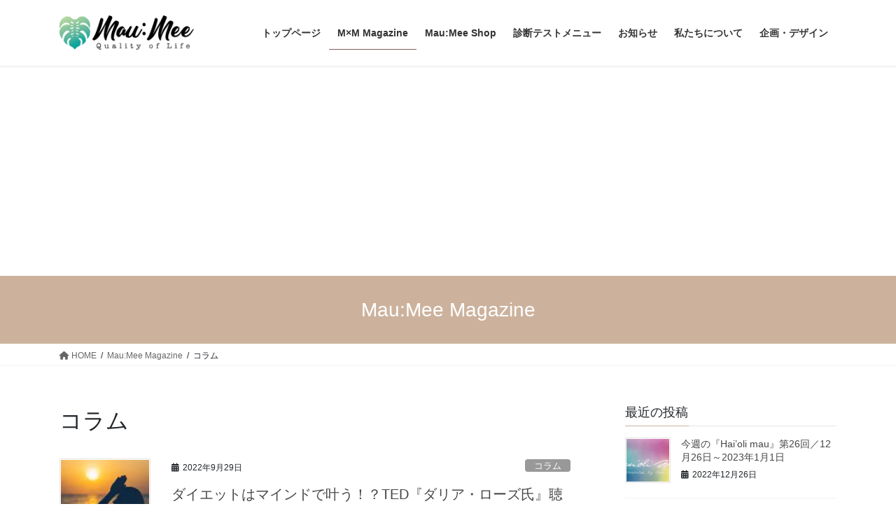

--- FILE ---
content_type: text/html; charset=UTF-8
request_url: https://maumee-life.com/category/%E3%82%B3%E3%83%A9%E3%83%A0/
body_size: 22479
content:
<!DOCTYPE html><html dir="ltr" lang="ja" prefix="og: https://ogp.me/ns#"><head><meta charset="utf-8"><meta http-equiv="X-UA-Compatible" content="IE=edge"><meta name="viewport" content="width=device-width, initial-scale=1"> <script defer src="https://www.googletagmanager.com/gtag/js?id=UA-206699471-1"></script><script defer src="[data-uri]"></script> <title>コラム - mau:mee／私らしく生きる道標</title><meta name="robots" content="max-image-preview:large" /><link rel="canonical" href="https://maumee-life.com/category/%E3%82%B3%E3%83%A9%E3%83%A0/" /><link rel="next" href="https://maumee-life.com/category/%E3%82%B3%E3%83%A9%E3%83%A0/page/2/" /><meta name="generator" content="All in One SEO (AIOSEO) 4.5.4" /> <script type="application/ld+json" class="aioseo-schema">{"@context":"https:\/\/schema.org","@graph":[{"@type":"BreadcrumbList","@id":"https:\/\/maumee-life.com\/category\/%E3%82%B3%E3%83%A9%E3%83%A0\/#breadcrumblist","itemListElement":[{"@type":"ListItem","@id":"https:\/\/maumee-life.com\/#listItem","position":1,"name":"\u5bb6","item":"https:\/\/maumee-life.com\/","nextItem":"https:\/\/maumee-life.com\/category\/%e3%82%b3%e3%83%a9%e3%83%a0\/#listItem"},{"@type":"ListItem","@id":"https:\/\/maumee-life.com\/category\/%e3%82%b3%e3%83%a9%e3%83%a0\/#listItem","position":2,"name":"\u30b3\u30e9\u30e0","previousItem":"https:\/\/maumee-life.com\/#listItem"}]},{"@type":"CollectionPage","@id":"https:\/\/maumee-life.com\/category\/%E3%82%B3%E3%83%A9%E3%83%A0\/#collectionpage","url":"https:\/\/maumee-life.com\/category\/%E3%82%B3%E3%83%A9%E3%83%A0\/","name":"\u30b3\u30e9\u30e0 - mau:mee\uff0f\u79c1\u3089\u3057\u304f\u751f\u304d\u308b\u9053\u6a19","inLanguage":"ja","isPartOf":{"@id":"https:\/\/maumee-life.com\/#website"},"breadcrumb":{"@id":"https:\/\/maumee-life.com\/category\/%E3%82%B3%E3%83%A9%E3%83%A0\/#breadcrumblist"}},{"@type":"Organization","@id":"https:\/\/maumee-life.com\/#organization","name":"mau:mee\uff0f\u79c1\u3089\u3057\u304f\u751f\u304d\u308b\u9053\u6a19","url":"https:\/\/maumee-life.com\/","logo":{"@type":"ImageObject","url":"https:\/\/i0.wp.com\/maumee-life.com\/wp-content\/uploads\/2021\/01\/maumeeLOGO.png?fit=215%2C56&ssl=1","@id":"https:\/\/maumee-life.com\/category\/%E3%82%B3%E3%83%A9%E3%83%A0\/#organizationLogo","width":215,"height":56},"image":{"@id":"https:\/\/maumee-life.com\/#organizationLogo"}},{"@type":"WebSite","@id":"https:\/\/maumee-life.com\/#website","url":"https:\/\/maumee-life.com\/","name":"mau:mee\uff0f\u79c1\u3089\u3057\u304f\u751f\u304d\u308b\u9053\u6a19","description":"Quality of life","inLanguage":"ja","publisher":{"@id":"https:\/\/maumee-life.com\/#organization"}}]}</script>  <script defer src="[data-uri]"></script> <meta name="google-site-verification" content="Q33obSSOCeS18tY93EMC5wSQQ1Oal0dgM9DU0dawbwE" /><link rel='dns-prefetch' href='//stats.wp.com' /><link rel='dns-prefetch' href='//c0.wp.com' /><link rel='dns-prefetch' href='//widgets.wp.com' /><link rel='dns-prefetch' href='//s0.wp.com' /><link rel='dns-prefetch' href='//0.gravatar.com' /><link rel='dns-prefetch' href='//1.gravatar.com' /><link rel='dns-prefetch' href='//2.gravatar.com' /><link rel='dns-prefetch' href='//i0.wp.com' /><link rel='dns-prefetch' href='//pagead2.googlesyndication.com' /><link rel="alternate" type="application/rss+xml" title="mau:mee／私らしく生きる道標 &raquo; フィード" href="https://maumee-life.com/feed/" /><link rel="alternate" type="application/rss+xml" title="mau:mee／私らしく生きる道標 &raquo; コメントフィード" href="https://maumee-life.com/comments/feed/" /><link rel="alternate" type="application/rss+xml" title="mau:mee／私らしく生きる道標 &raquo; コラム カテゴリーのフィード" href="https://maumee-life.com/category/%e3%82%b3%e3%83%a9%e3%83%a0/feed/" /><meta name="description" content="[1ページ目] コラム について mau:mee／私らしく生きる道標 Quality of life" /><style id='wp-img-auto-sizes-contain-inline-css' type='text/css'>img:is([sizes=auto i],[sizes^="auto," i]){contain-intrinsic-size:3000px 1500px}
/*# sourceURL=wp-img-auto-sizes-contain-inline-css */</style><link rel='stylesheet' id='pt-cv-public-style-css' href='https://maumee-life.com/wp-content/cache/autoptimize/autoptimize_single_8a4b5e1e843ebdda8bd4d45a016b4128.php?ver=3.6.3' type='text/css' media='all' /><link rel='stylesheet' id='sbi_styles-css' href='https://maumee-life.com/wp-content/plugins/instagram-feed/css/sbi-styles.min.css?ver=6.2.7' type='text/css' media='all' /><link rel='stylesheet' id='vkExUnit_common_style-css' href='https://maumee-life.com/wp-content/cache/autoptimize/autoptimize_single_5c7b0f174531342b2d93ecbe2bd69b98.php?ver=9.94.1.1' type='text/css' media='all' /><style id='vkExUnit_common_style-inline-css' type='text/css'>.veu_promotion-alert__content--text { border: 1px solid rgba(0,0,0,0.125); padding: 0.5em 1em; border-radius: var(--vk-size-radius); margin-bottom: var(--vk-margin-block-bottom); font-size: 0.875rem; } /* Alert Content部分に段落タグを入れた場合に最後の段落の余白を0にする */ .veu_promotion-alert__content--text p:last-of-type{ margin-bottom:0; margin-top: 0; }
:root {--ver_page_top_button_url:url(https://maumee-life.com/wp-content/plugins/vk-all-in-one-expansion-unit/assets/images/to-top-btn-icon.svg);}@font-face {font-weight: normal;font-style: normal;font-family: "vk_sns";src: url("https://maumee-life.com/wp-content/plugins/vk-all-in-one-expansion-unit/inc/sns/icons/fonts/vk_sns.eot?-bq20cj");src: url("https://maumee-life.com/wp-content/plugins/vk-all-in-one-expansion-unit/inc/sns/icons/fonts/vk_sns.eot?#iefix-bq20cj") format("embedded-opentype"),url("https://maumee-life.com/wp-content/plugins/vk-all-in-one-expansion-unit/inc/sns/icons/fonts/vk_sns.woff?-bq20cj") format("woff"),url("https://maumee-life.com/wp-content/plugins/vk-all-in-one-expansion-unit/inc/sns/icons/fonts/vk_sns.ttf?-bq20cj") format("truetype"),url("https://maumee-life.com/wp-content/plugins/vk-all-in-one-expansion-unit/inc/sns/icons/fonts/vk_sns.svg?-bq20cj#vk_sns") format("svg");}
/*# sourceURL=vkExUnit_common_style-inline-css */</style><style id='wp-emoji-styles-inline-css' type='text/css'>img.wp-smiley, img.emoji {
		display: inline !important;
		border: none !important;
		box-shadow: none !important;
		height: 1em !important;
		width: 1em !important;
		margin: 0 0.07em !important;
		vertical-align: -0.1em !important;
		background: none !important;
		padding: 0 !important;
	}
/*# sourceURL=wp-emoji-styles-inline-css */</style><style id='wp-block-library-inline-css' type='text/css'>:root{--wp-block-synced-color:#7a00df;--wp-block-synced-color--rgb:122,0,223;--wp-bound-block-color:var(--wp-block-synced-color);--wp-editor-canvas-background:#ddd;--wp-admin-theme-color:#007cba;--wp-admin-theme-color--rgb:0,124,186;--wp-admin-theme-color-darker-10:#006ba1;--wp-admin-theme-color-darker-10--rgb:0,107,160.5;--wp-admin-theme-color-darker-20:#005a87;--wp-admin-theme-color-darker-20--rgb:0,90,135;--wp-admin-border-width-focus:2px}@media (min-resolution:192dpi){:root{--wp-admin-border-width-focus:1.5px}}.wp-element-button{cursor:pointer}:root .has-very-light-gray-background-color{background-color:#eee}:root .has-very-dark-gray-background-color{background-color:#313131}:root .has-very-light-gray-color{color:#eee}:root .has-very-dark-gray-color{color:#313131}:root .has-vivid-green-cyan-to-vivid-cyan-blue-gradient-background{background:linear-gradient(135deg,#00d084,#0693e3)}:root .has-purple-crush-gradient-background{background:linear-gradient(135deg,#34e2e4,#4721fb 50%,#ab1dfe)}:root .has-hazy-dawn-gradient-background{background:linear-gradient(135deg,#faaca8,#dad0ec)}:root .has-subdued-olive-gradient-background{background:linear-gradient(135deg,#fafae1,#67a671)}:root .has-atomic-cream-gradient-background{background:linear-gradient(135deg,#fdd79a,#004a59)}:root .has-nightshade-gradient-background{background:linear-gradient(135deg,#330968,#31cdcf)}:root .has-midnight-gradient-background{background:linear-gradient(135deg,#020381,#2874fc)}:root{--wp--preset--font-size--normal:16px;--wp--preset--font-size--huge:42px}.has-regular-font-size{font-size:1em}.has-larger-font-size{font-size:2.625em}.has-normal-font-size{font-size:var(--wp--preset--font-size--normal)}.has-huge-font-size{font-size:var(--wp--preset--font-size--huge)}.has-text-align-center{text-align:center}.has-text-align-left{text-align:left}.has-text-align-right{text-align:right}.has-fit-text{white-space:nowrap!important}#end-resizable-editor-section{display:none}.aligncenter{clear:both}.items-justified-left{justify-content:flex-start}.items-justified-center{justify-content:center}.items-justified-right{justify-content:flex-end}.items-justified-space-between{justify-content:space-between}.screen-reader-text{border:0;clip-path:inset(50%);height:1px;margin:-1px;overflow:hidden;padding:0;position:absolute;width:1px;word-wrap:normal!important}.screen-reader-text:focus{background-color:#ddd;clip-path:none;color:#444;display:block;font-size:1em;height:auto;left:5px;line-height:normal;padding:15px 23px 14px;text-decoration:none;top:5px;width:auto;z-index:100000}html :where(.has-border-color){border-style:solid}html :where([style*=border-top-color]){border-top-style:solid}html :where([style*=border-right-color]){border-right-style:solid}html :where([style*=border-bottom-color]){border-bottom-style:solid}html :where([style*=border-left-color]){border-left-style:solid}html :where([style*=border-width]){border-style:solid}html :where([style*=border-top-width]){border-top-style:solid}html :where([style*=border-right-width]){border-right-style:solid}html :where([style*=border-bottom-width]){border-bottom-style:solid}html :where([style*=border-left-width]){border-left-style:solid}html :where(img[class*=wp-image-]){height:auto;max-width:100%}:where(figure){margin:0 0 1em}html :where(.is-position-sticky){--wp-admin--admin-bar--position-offset:var(--wp-admin--admin-bar--height,0px)}@media screen and (max-width:600px){html :where(.is-position-sticky){--wp-admin--admin-bar--position-offset:0px}}
.has-text-align-justify{text-align:justify;}
.vk-cols--reverse{flex-direction:row-reverse}.vk-cols--hasbtn{margin-bottom:0}.vk-cols--hasbtn>.row>.vk_gridColumn_item,.vk-cols--hasbtn>.wp-block-column{position:relative;padding-bottom:3em}.vk-cols--hasbtn>.row>.vk_gridColumn_item>.wp-block-buttons,.vk-cols--hasbtn>.row>.vk_gridColumn_item>.vk_button,.vk-cols--hasbtn>.wp-block-column>.wp-block-buttons,.vk-cols--hasbtn>.wp-block-column>.vk_button{position:absolute;bottom:0;width:100%}.vk-cols--fit.wp-block-columns{gap:0}.vk-cols--fit.wp-block-columns,.vk-cols--fit.wp-block-columns:not(.is-not-stacked-on-mobile){margin-top:0;margin-bottom:0;justify-content:space-between}.vk-cols--fit.wp-block-columns>.wp-block-column *:last-child,.vk-cols--fit.wp-block-columns:not(.is-not-stacked-on-mobile)>.wp-block-column *:last-child{margin-bottom:0}.vk-cols--fit.wp-block-columns>.wp-block-column>.wp-block-cover,.vk-cols--fit.wp-block-columns:not(.is-not-stacked-on-mobile)>.wp-block-column>.wp-block-cover{margin-top:0}.vk-cols--fit.wp-block-columns.has-background,.vk-cols--fit.wp-block-columns:not(.is-not-stacked-on-mobile).has-background{padding:0}@media(max-width: 599px){.vk-cols--fit.wp-block-columns:not(.has-background)>.wp-block-column:not(.has-background),.vk-cols--fit.wp-block-columns:not(.is-not-stacked-on-mobile):not(.has-background)>.wp-block-column:not(.has-background){padding-left:0 !important;padding-right:0 !important}}@media(min-width: 782px){.vk-cols--fit.wp-block-columns .block-editor-block-list__block.wp-block-column:not(:first-child),.vk-cols--fit.wp-block-columns>.wp-block-column:not(:first-child),.vk-cols--fit.wp-block-columns:not(.is-not-stacked-on-mobile) .block-editor-block-list__block.wp-block-column:not(:first-child),.vk-cols--fit.wp-block-columns:not(.is-not-stacked-on-mobile)>.wp-block-column:not(:first-child){margin-left:0}}@media(min-width: 600px)and (max-width: 781px){.vk-cols--fit.wp-block-columns .wp-block-column:nth-child(2n),.vk-cols--fit.wp-block-columns:not(.is-not-stacked-on-mobile) .wp-block-column:nth-child(2n){margin-left:0}.vk-cols--fit.wp-block-columns .wp-block-column:not(:only-child),.vk-cols--fit.wp-block-columns:not(.is-not-stacked-on-mobile) .wp-block-column:not(:only-child){flex-basis:50% !important}}.vk-cols--fit--gap1.wp-block-columns{gap:1px}@media(min-width: 600px)and (max-width: 781px){.vk-cols--fit--gap1.wp-block-columns .wp-block-column:not(:only-child){flex-basis:calc(50% - 1px) !important}}.vk-cols--fit.vk-cols--grid>.block-editor-block-list__block,.vk-cols--fit.vk-cols--grid>.wp-block-column,.vk-cols--fit.vk-cols--grid:not(.is-not-stacked-on-mobile)>.block-editor-block-list__block,.vk-cols--fit.vk-cols--grid:not(.is-not-stacked-on-mobile)>.wp-block-column{flex-basis:50%;box-sizing:border-box}@media(max-width: 599px){.vk-cols--fit.vk-cols--grid.vk-cols--grid--alignfull>.wp-block-column:nth-child(2)>.wp-block-cover,.vk-cols--fit.vk-cols--grid:not(.is-not-stacked-on-mobile).vk-cols--grid--alignfull>.wp-block-column:nth-child(2)>.wp-block-cover{width:100vw;margin-right:calc((100% - 100vw)/2);margin-left:calc((100% - 100vw)/2)}}@media(min-width: 600px){.vk-cols--fit.vk-cols--grid.vk-cols--grid--alignfull>.wp-block-column:nth-child(2)>.wp-block-cover,.vk-cols--fit.vk-cols--grid:not(.is-not-stacked-on-mobile).vk-cols--grid--alignfull>.wp-block-column:nth-child(2)>.wp-block-cover{margin-right:calc(100% - 50vw);width:50vw}}@media(min-width: 600px){.vk-cols--fit.vk-cols--grid.vk-cols--grid--alignfull.vk-cols--reverse>.wp-block-column,.vk-cols--fit.vk-cols--grid:not(.is-not-stacked-on-mobile).vk-cols--grid--alignfull.vk-cols--reverse>.wp-block-column{margin-left:0;margin-right:0}.vk-cols--fit.vk-cols--grid.vk-cols--grid--alignfull.vk-cols--reverse>.wp-block-column:nth-child(2)>.wp-block-cover,.vk-cols--fit.vk-cols--grid:not(.is-not-stacked-on-mobile).vk-cols--grid--alignfull.vk-cols--reverse>.wp-block-column:nth-child(2)>.wp-block-cover{margin-left:calc(100% - 50vw)}}.vk-cols--menu h2,.vk-cols--menu h3,.vk-cols--menu h4,.vk-cols--menu h5{margin-bottom:.2em;text-shadow:#000 0 0 10px}.vk-cols--menu h2:first-child,.vk-cols--menu h3:first-child,.vk-cols--menu h4:first-child,.vk-cols--menu h5:first-child{margin-top:0}.vk-cols--menu p{margin-bottom:1rem;text-shadow:#000 0 0 10px}.vk-cols--menu .wp-block-cover__inner-container:last-child{margin-bottom:0}.vk-cols--fitbnrs .wp-block-column .wp-block-cover:hover img{filter:unset}.vk-cols--fitbnrs .wp-block-column .wp-block-cover:hover{background-color:unset}.vk-cols--fitbnrs .wp-block-column .wp-block-cover:hover .wp-block-cover__image-background{filter:unset !important}.vk-cols--fitbnrs .wp-block-cover__inner-container{position:absolute;height:100%;width:100%}.vk-cols--fitbnrs .vk_button{height:100%;margin:0}.vk-cols--fitbnrs .vk_button .vk_button_btn,.vk-cols--fitbnrs .vk_button .btn{height:100%;width:100%;border:none;box-shadow:none;background-color:unset !important;transition:unset}.vk-cols--fitbnrs .vk_button .vk_button_btn:hover,.vk-cols--fitbnrs .vk_button .btn:hover{transition:unset}.vk-cols--fitbnrs .vk_button .vk_button_btn:after,.vk-cols--fitbnrs .vk_button .btn:after{border:none}.vk-cols--fitbnrs .vk_button .vk_button_link_txt{width:100%;position:absolute;top:50%;left:50%;transform:translateY(-50%) translateX(-50%);font-size:2rem;text-shadow:#000 0 0 10px}.vk-cols--fitbnrs .vk_button .vk_button_link_subCaption{width:100%;position:absolute;top:calc(50% + 2.2em);left:50%;transform:translateY(-50%) translateX(-50%);text-shadow:#000 0 0 10px}@media(min-width: 992px){.vk-cols--media.wp-block-columns{gap:3rem}}.vk-fit-map figure{margin-bottom:0}.vk-fit-map iframe{position:relative;margin-bottom:0;display:block;max-height:400px;width:100vw}.vk-fit-map:is(.alignfull,.alignwide) div{max-width:100%}.vk-table--th--width25 :where(tr>*:first-child){width:25%}.vk-table--th--width30 :where(tr>*:first-child){width:30%}.vk-table--th--width35 :where(tr>*:first-child){width:35%}.vk-table--th--width40 :where(tr>*:first-child){width:40%}.vk-table--th--bg-bright :where(tr>*:first-child){background-color:var(--wp--preset--color--bg-secondary, rgba(0, 0, 0, 0.05))}@media(max-width: 599px){.vk-table--mobile-block :is(th,td){width:100%;display:block}.vk-table--mobile-block.wp-block-table table :is(th,td){border-top:none}}.vk-table--width--th25 :where(tr>*:first-child){width:25%}.vk-table--width--th30 :where(tr>*:first-child){width:30%}.vk-table--width--th35 :where(tr>*:first-child){width:35%}.vk-table--width--th40 :where(tr>*:first-child){width:40%}.no-margin{margin:0}@media(max-width: 599px){.wp-block-image.vk-aligncenter--mobile>.alignright{float:none;margin-left:auto;margin-right:auto}.vk-no-padding-horizontal--mobile{padding-left:0 !important;padding-right:0 !important}}
/* VK Color Palettes */

/*# sourceURL=wp-block-library-inline-css */</style><style id='wp-block-heading-inline-css' type='text/css'>h1:where(.wp-block-heading).has-background,h2:where(.wp-block-heading).has-background,h3:where(.wp-block-heading).has-background,h4:where(.wp-block-heading).has-background,h5:where(.wp-block-heading).has-background,h6:where(.wp-block-heading).has-background{padding:1.25em 2.375em}h1.has-text-align-left[style*=writing-mode]:where([style*=vertical-lr]),h1.has-text-align-right[style*=writing-mode]:where([style*=vertical-rl]),h2.has-text-align-left[style*=writing-mode]:where([style*=vertical-lr]),h2.has-text-align-right[style*=writing-mode]:where([style*=vertical-rl]),h3.has-text-align-left[style*=writing-mode]:where([style*=vertical-lr]),h3.has-text-align-right[style*=writing-mode]:where([style*=vertical-rl]),h4.has-text-align-left[style*=writing-mode]:where([style*=vertical-lr]),h4.has-text-align-right[style*=writing-mode]:where([style*=vertical-rl]),h5.has-text-align-left[style*=writing-mode]:where([style*=vertical-lr]),h5.has-text-align-right[style*=writing-mode]:where([style*=vertical-rl]),h6.has-text-align-left[style*=writing-mode]:where([style*=vertical-lr]),h6.has-text-align-right[style*=writing-mode]:where([style*=vertical-rl]){rotate:180deg}
/*# sourceURL=https://maumee-life.com/wp-includes/blocks/heading/style.min.css */</style><style id='wp-block-list-inline-css' type='text/css'>ol,ul{box-sizing:border-box}:root :where(.wp-block-list.has-background){padding:1.25em 2.375em}
/*# sourceURL=https://maumee-life.com/wp-includes/blocks/list/style.min.css */</style><style id='wp-block-paragraph-inline-css' type='text/css'>.is-small-text{font-size:.875em}.is-regular-text{font-size:1em}.is-large-text{font-size:2.25em}.is-larger-text{font-size:3em}.has-drop-cap:not(:focus):first-letter{float:left;font-size:8.4em;font-style:normal;font-weight:100;line-height:.68;margin:.05em .1em 0 0;text-transform:uppercase}body.rtl .has-drop-cap:not(:focus):first-letter{float:none;margin-left:.1em}p.has-drop-cap.has-background{overflow:hidden}:root :where(p.has-background){padding:1.25em 2.375em}:where(p.has-text-color:not(.has-link-color)) a{color:inherit}p.has-text-align-left[style*="writing-mode:vertical-lr"],p.has-text-align-right[style*="writing-mode:vertical-rl"]{rotate:180deg}
/*# sourceURL=https://maumee-life.com/wp-includes/blocks/paragraph/style.min.css */</style><style id='global-styles-inline-css' type='text/css'>:root{--wp--preset--aspect-ratio--square: 1;--wp--preset--aspect-ratio--4-3: 4/3;--wp--preset--aspect-ratio--3-4: 3/4;--wp--preset--aspect-ratio--3-2: 3/2;--wp--preset--aspect-ratio--2-3: 2/3;--wp--preset--aspect-ratio--16-9: 16/9;--wp--preset--aspect-ratio--9-16: 9/16;--wp--preset--color--black: #000000;--wp--preset--color--cyan-bluish-gray: #abb8c3;--wp--preset--color--white: #ffffff;--wp--preset--color--pale-pink: #f78da7;--wp--preset--color--vivid-red: #cf2e2e;--wp--preset--color--luminous-vivid-orange: #ff6900;--wp--preset--color--luminous-vivid-amber: #fcb900;--wp--preset--color--light-green-cyan: #7bdcb5;--wp--preset--color--vivid-green-cyan: #00d084;--wp--preset--color--pale-cyan-blue: #8ed1fc;--wp--preset--color--vivid-cyan-blue: #0693e3;--wp--preset--color--vivid-purple: #9b51e0;--wp--preset--gradient--vivid-cyan-blue-to-vivid-purple: linear-gradient(135deg,rgb(6,147,227) 0%,rgb(155,81,224) 100%);--wp--preset--gradient--light-green-cyan-to-vivid-green-cyan: linear-gradient(135deg,rgb(122,220,180) 0%,rgb(0,208,130) 100%);--wp--preset--gradient--luminous-vivid-amber-to-luminous-vivid-orange: linear-gradient(135deg,rgb(252,185,0) 0%,rgb(255,105,0) 100%);--wp--preset--gradient--luminous-vivid-orange-to-vivid-red: linear-gradient(135deg,rgb(255,105,0) 0%,rgb(207,46,46) 100%);--wp--preset--gradient--very-light-gray-to-cyan-bluish-gray: linear-gradient(135deg,rgb(238,238,238) 0%,rgb(169,184,195) 100%);--wp--preset--gradient--cool-to-warm-spectrum: linear-gradient(135deg,rgb(74,234,220) 0%,rgb(151,120,209) 20%,rgb(207,42,186) 40%,rgb(238,44,130) 60%,rgb(251,105,98) 80%,rgb(254,248,76) 100%);--wp--preset--gradient--blush-light-purple: linear-gradient(135deg,rgb(255,206,236) 0%,rgb(152,150,240) 100%);--wp--preset--gradient--blush-bordeaux: linear-gradient(135deg,rgb(254,205,165) 0%,rgb(254,45,45) 50%,rgb(107,0,62) 100%);--wp--preset--gradient--luminous-dusk: linear-gradient(135deg,rgb(255,203,112) 0%,rgb(199,81,192) 50%,rgb(65,88,208) 100%);--wp--preset--gradient--pale-ocean: linear-gradient(135deg,rgb(255,245,203) 0%,rgb(182,227,212) 50%,rgb(51,167,181) 100%);--wp--preset--gradient--electric-grass: linear-gradient(135deg,rgb(202,248,128) 0%,rgb(113,206,126) 100%);--wp--preset--gradient--midnight: linear-gradient(135deg,rgb(2,3,129) 0%,rgb(40,116,252) 100%);--wp--preset--font-size--small: 13px;--wp--preset--font-size--medium: 20px;--wp--preset--font-size--large: 36px;--wp--preset--font-size--x-large: 42px;--wp--preset--spacing--20: 0.44rem;--wp--preset--spacing--30: 0.67rem;--wp--preset--spacing--40: 1rem;--wp--preset--spacing--50: 1.5rem;--wp--preset--spacing--60: 2.25rem;--wp--preset--spacing--70: 3.38rem;--wp--preset--spacing--80: 5.06rem;--wp--preset--shadow--natural: 6px 6px 9px rgba(0, 0, 0, 0.2);--wp--preset--shadow--deep: 12px 12px 50px rgba(0, 0, 0, 0.4);--wp--preset--shadow--sharp: 6px 6px 0px rgba(0, 0, 0, 0.2);--wp--preset--shadow--outlined: 6px 6px 0px -3px rgb(255, 255, 255), 6px 6px rgb(0, 0, 0);--wp--preset--shadow--crisp: 6px 6px 0px rgb(0, 0, 0);}:where(.is-layout-flex){gap: 0.5em;}:where(.is-layout-grid){gap: 0.5em;}body .is-layout-flex{display: flex;}.is-layout-flex{flex-wrap: wrap;align-items: center;}.is-layout-flex > :is(*, div){margin: 0;}body .is-layout-grid{display: grid;}.is-layout-grid > :is(*, div){margin: 0;}:where(.wp-block-columns.is-layout-flex){gap: 2em;}:where(.wp-block-columns.is-layout-grid){gap: 2em;}:where(.wp-block-post-template.is-layout-flex){gap: 1.25em;}:where(.wp-block-post-template.is-layout-grid){gap: 1.25em;}.has-black-color{color: var(--wp--preset--color--black) !important;}.has-cyan-bluish-gray-color{color: var(--wp--preset--color--cyan-bluish-gray) !important;}.has-white-color{color: var(--wp--preset--color--white) !important;}.has-pale-pink-color{color: var(--wp--preset--color--pale-pink) !important;}.has-vivid-red-color{color: var(--wp--preset--color--vivid-red) !important;}.has-luminous-vivid-orange-color{color: var(--wp--preset--color--luminous-vivid-orange) !important;}.has-luminous-vivid-amber-color{color: var(--wp--preset--color--luminous-vivid-amber) !important;}.has-light-green-cyan-color{color: var(--wp--preset--color--light-green-cyan) !important;}.has-vivid-green-cyan-color{color: var(--wp--preset--color--vivid-green-cyan) !important;}.has-pale-cyan-blue-color{color: var(--wp--preset--color--pale-cyan-blue) !important;}.has-vivid-cyan-blue-color{color: var(--wp--preset--color--vivid-cyan-blue) !important;}.has-vivid-purple-color{color: var(--wp--preset--color--vivid-purple) !important;}.has-black-background-color{background-color: var(--wp--preset--color--black) !important;}.has-cyan-bluish-gray-background-color{background-color: var(--wp--preset--color--cyan-bluish-gray) !important;}.has-white-background-color{background-color: var(--wp--preset--color--white) !important;}.has-pale-pink-background-color{background-color: var(--wp--preset--color--pale-pink) !important;}.has-vivid-red-background-color{background-color: var(--wp--preset--color--vivid-red) !important;}.has-luminous-vivid-orange-background-color{background-color: var(--wp--preset--color--luminous-vivid-orange) !important;}.has-luminous-vivid-amber-background-color{background-color: var(--wp--preset--color--luminous-vivid-amber) !important;}.has-light-green-cyan-background-color{background-color: var(--wp--preset--color--light-green-cyan) !important;}.has-vivid-green-cyan-background-color{background-color: var(--wp--preset--color--vivid-green-cyan) !important;}.has-pale-cyan-blue-background-color{background-color: var(--wp--preset--color--pale-cyan-blue) !important;}.has-vivid-cyan-blue-background-color{background-color: var(--wp--preset--color--vivid-cyan-blue) !important;}.has-vivid-purple-background-color{background-color: var(--wp--preset--color--vivid-purple) !important;}.has-black-border-color{border-color: var(--wp--preset--color--black) !important;}.has-cyan-bluish-gray-border-color{border-color: var(--wp--preset--color--cyan-bluish-gray) !important;}.has-white-border-color{border-color: var(--wp--preset--color--white) !important;}.has-pale-pink-border-color{border-color: var(--wp--preset--color--pale-pink) !important;}.has-vivid-red-border-color{border-color: var(--wp--preset--color--vivid-red) !important;}.has-luminous-vivid-orange-border-color{border-color: var(--wp--preset--color--luminous-vivid-orange) !important;}.has-luminous-vivid-amber-border-color{border-color: var(--wp--preset--color--luminous-vivid-amber) !important;}.has-light-green-cyan-border-color{border-color: var(--wp--preset--color--light-green-cyan) !important;}.has-vivid-green-cyan-border-color{border-color: var(--wp--preset--color--vivid-green-cyan) !important;}.has-pale-cyan-blue-border-color{border-color: var(--wp--preset--color--pale-cyan-blue) !important;}.has-vivid-cyan-blue-border-color{border-color: var(--wp--preset--color--vivid-cyan-blue) !important;}.has-vivid-purple-border-color{border-color: var(--wp--preset--color--vivid-purple) !important;}.has-vivid-cyan-blue-to-vivid-purple-gradient-background{background: var(--wp--preset--gradient--vivid-cyan-blue-to-vivid-purple) !important;}.has-light-green-cyan-to-vivid-green-cyan-gradient-background{background: var(--wp--preset--gradient--light-green-cyan-to-vivid-green-cyan) !important;}.has-luminous-vivid-amber-to-luminous-vivid-orange-gradient-background{background: var(--wp--preset--gradient--luminous-vivid-amber-to-luminous-vivid-orange) !important;}.has-luminous-vivid-orange-to-vivid-red-gradient-background{background: var(--wp--preset--gradient--luminous-vivid-orange-to-vivid-red) !important;}.has-very-light-gray-to-cyan-bluish-gray-gradient-background{background: var(--wp--preset--gradient--very-light-gray-to-cyan-bluish-gray) !important;}.has-cool-to-warm-spectrum-gradient-background{background: var(--wp--preset--gradient--cool-to-warm-spectrum) !important;}.has-blush-light-purple-gradient-background{background: var(--wp--preset--gradient--blush-light-purple) !important;}.has-blush-bordeaux-gradient-background{background: var(--wp--preset--gradient--blush-bordeaux) !important;}.has-luminous-dusk-gradient-background{background: var(--wp--preset--gradient--luminous-dusk) !important;}.has-pale-ocean-gradient-background{background: var(--wp--preset--gradient--pale-ocean) !important;}.has-electric-grass-gradient-background{background: var(--wp--preset--gradient--electric-grass) !important;}.has-midnight-gradient-background{background: var(--wp--preset--gradient--midnight) !important;}.has-small-font-size{font-size: var(--wp--preset--font-size--small) !important;}.has-medium-font-size{font-size: var(--wp--preset--font-size--medium) !important;}.has-large-font-size{font-size: var(--wp--preset--font-size--large) !important;}.has-x-large-font-size{font-size: var(--wp--preset--font-size--x-large) !important;}
/*# sourceURL=global-styles-inline-css */</style><style id='classic-theme-styles-inline-css' type='text/css'>/*! This file is auto-generated */
.wp-block-button__link{color:#fff;background-color:#32373c;border-radius:9999px;box-shadow:none;text-decoration:none;padding:calc(.667em + 2px) calc(1.333em + 2px);font-size:1.125em}.wp-block-file__button{background:#32373c;color:#fff;text-decoration:none}
/*# sourceURL=/wp-includes/css/classic-themes.min.css */</style><link rel='stylesheet' id='base-item-list-css' href='https://maumee-life.com/wp-content/cache/autoptimize/autoptimize_single_1e03737657b8e18279d30d455b96533e.php?ver=6.9' type='text/css' media='all' /><link rel='stylesheet' id='contact-form-7-css' href='https://maumee-life.com/wp-content/cache/autoptimize/autoptimize_single_3fd2afa98866679439097f4ab102fe0a.php?ver=5.8.6' type='text/css' media='all' /><link rel='stylesheet' id='sigijh-front_css-css' href='https://maumee-life.com/wp-content/cache/autoptimize/autoptimize_single_42a21e3c200728b649eee13574f218f2.php?ver=6.9' type='text/css' media='all' /><link rel='stylesheet' id='veu-cta-css' href='https://maumee-life.com/wp-content/cache/autoptimize/autoptimize_single_49cf85eb7ca34c20416a105d8aeca134.php?ver=9.94.1.1' type='text/css' media='all' /><link rel='stylesheet' id='vk-swiper-style-css' href='https://maumee-life.com/wp-content/plugins/vk-blocks/vendor/vektor-inc/vk-swiper/src/assets/css/swiper-bundle.min.css?ver=11.0.2' type='text/css' media='all' /><link rel='stylesheet' id='wordpress-popular-posts-css-css' href='https://maumee-life.com/wp-content/cache/autoptimize/autoptimize_single_cff4a50b569f9d814cfe56378d2d03f7.php?ver=6.3.4' type='text/css' media='all' /><link rel='stylesheet' id='bootstrap-4-style-css' href='https://maumee-life.com/wp-content/themes/lightning/_g2/library/bootstrap-4/css/bootstrap.min.css?ver=4.5.0' type='text/css' media='all' /><link rel='stylesheet' id='lightning-common-style-css' href='https://maumee-life.com/wp-content/cache/autoptimize/autoptimize_single_9111e8650783ca2d43c26945fad10a61.php?ver=15.18.0' type='text/css' media='all' /><style id='lightning-common-style-inline-css' type='text/css'>/* vk-mobile-nav */:root {--vk-mobile-nav-menu-btn-bg-src: url("https://maumee-life.com/wp-content/themes/lightning/_g2/inc/vk-mobile-nav/package/images/vk-menu-btn-black.svg");--vk-mobile-nav-menu-btn-close-bg-src: url("https://maumee-life.com/wp-content/themes/lightning/_g2/inc/vk-mobile-nav/package/images/vk-menu-close-black.svg");--vk-menu-acc-icon-open-black-bg-src: url("https://maumee-life.com/wp-content/themes/lightning/_g2/inc/vk-mobile-nav/package/images/vk-menu-acc-icon-open-black.svg");--vk-menu-acc-icon-open-white-bg-src: url("https://maumee-life.com/wp-content/themes/lightning/_g2/inc/vk-mobile-nav/package/images/vk-menu-acc-icon-open-white.svg");--vk-menu-acc-icon-close-black-bg-src: url("https://maumee-life.com/wp-content/themes/lightning/_g2/inc/vk-mobile-nav/package/images/vk-menu-close-black.svg");--vk-menu-acc-icon-close-white-bg-src: url("https://maumee-life.com/wp-content/themes/lightning/_g2/inc/vk-mobile-nav/package/images/vk-menu-close-white.svg");}
/*# sourceURL=lightning-common-style-inline-css */</style><link rel='stylesheet' id='lightning-design-style-css' href='https://maumee-life.com/wp-content/cache/autoptimize/autoptimize_single_3a9d7aab89de73a83cc6bc970a951037.php?ver=15.18.0' type='text/css' media='all' /><style id='lightning-design-style-inline-css' type='text/css'>:root {--color-key:#ccb29d;--wp--preset--color--vk-color-primary:#ccb29d;--color-key-dark:#7f5e5e;}
/* ltg common custom */:root {--vk-menu-acc-btn-border-color:#333;--vk-color-primary:#ccb29d;--vk-color-primary-dark:#7f5e5e;--vk-color-primary-vivid:#e0c4ad;--color-key:#ccb29d;--wp--preset--color--vk-color-primary:#ccb29d;--color-key-dark:#7f5e5e;}.veu_color_txt_key { color:#7f5e5e ; }.veu_color_bg_key { background-color:#7f5e5e ; }.veu_color_border_key { border-color:#7f5e5e ; }.btn-default { border-color:#ccb29d;color:#ccb29d;}.btn-default:focus,.btn-default:hover { border-color:#ccb29d;background-color: #ccb29d; }.wp-block-search__button,.btn-primary { background-color:#ccb29d;border-color:#7f5e5e; }.wp-block-search__button:focus,.wp-block-search__button:hover,.btn-primary:not(:disabled):not(.disabled):active,.btn-primary:focus,.btn-primary:hover { background-color:#7f5e5e;border-color:#ccb29d; }.btn-outline-primary { color : #ccb29d ; border-color:#ccb29d; }.btn-outline-primary:not(:disabled):not(.disabled):active,.btn-outline-primary:focus,.btn-outline-primary:hover { color : #fff; background-color:#ccb29d;border-color:#7f5e5e; }a { color:#b79f89; }a:hover { color:#cc9c72; }/* sidebar child menu display */.localNav ul ul.children{ display:none; }.localNav ul li.current_page_ancestor ul.children,.localNav ul li.current_page_item ul.children,.localNav ul li.current-cat ul.children{ display:block; }/* ExUnit widget ( child page list widget and so on ) */.localNavi ul.children{ display:none; }.localNavi li.current_page_ancestor ul.children,.localNavi li.current_page_item ul.children,.localNavi li.current-cat ul.children{ display:block; }
.tagcloud a:before { font-family: "Font Awesome 5 Free";content: "\f02b";font-weight: bold; }
.media .media-body .media-heading a:hover { color:#ccb29d; }@media (min-width: 768px){.gMenu > li:before,.gMenu > li.menu-item-has-children::after { border-bottom-color:#7f5e5e }.gMenu li li { background-color:#7f5e5e }.gMenu li li a:hover { background-color:#ccb29d; }} /* @media (min-width: 768px) */.page-header { background-color:#ccb29d; }h2,.mainSection-title { border-top-color:#ccb29d; }h3:after,.subSection-title:after { border-bottom-color:#ccb29d; }ul.page-numbers li span.page-numbers.current,.page-link dl .post-page-numbers.current { background-color:#ccb29d; }.pager li > a { border-color:#ccb29d;color:#ccb29d;}.pager li > a:hover { background-color:#ccb29d;color:#fff;}.siteFooter { border-top-color:#ccb29d; }dt { border-left-color:#ccb29d; }:root {--g_nav_main_acc_icon_open_url:url(https://maumee-life.com/wp-content/themes/lightning/_g2/inc/vk-mobile-nav/package/images/vk-menu-acc-icon-open-black.svg);--g_nav_main_acc_icon_close_url: url(https://maumee-life.com/wp-content/themes/lightning/_g2/inc/vk-mobile-nav/package/images/vk-menu-close-black.svg);--g_nav_sub_acc_icon_open_url: url(https://maumee-life.com/wp-content/themes/lightning/_g2/inc/vk-mobile-nav/package/images/vk-menu-acc-icon-open-white.svg);--g_nav_sub_acc_icon_close_url: url(https://maumee-life.com/wp-content/themes/lightning/_g2/inc/vk-mobile-nav/package/images/vk-menu-close-white.svg);}
/*# sourceURL=lightning-design-style-inline-css */</style><link rel='stylesheet' id='vk-blocks-build-css-css' href='https://maumee-life.com/wp-content/cache/autoptimize/autoptimize_single_effbb6030a647381bbd73fb8fb956758.php?ver=1.68.0.1' type='text/css' media='all' /><style id='vk-blocks-build-css-inline-css' type='text/css'>:root {--vk_flow-arrow: url(https://maumee-life.com/wp-content/plugins/vk-blocks/inc/vk-blocks/images/arrow_bottom.svg);--vk_image-mask-wave01: url(https://maumee-life.com/wp-content/plugins/vk-blocks/inc/vk-blocks/images/wave01.svg);--vk_image-mask-wave02: url(https://maumee-life.com/wp-content/plugins/vk-blocks/inc/vk-blocks/images/wave02.svg);--vk_image-mask-wave03: url(https://maumee-life.com/wp-content/plugins/vk-blocks/inc/vk-blocks/images/wave03.svg);--vk_image-mask-wave04: url(https://maumee-life.com/wp-content/plugins/vk-blocks/inc/vk-blocks/images/wave04.svg);}

	:root {

		--vk-balloon-border-width:1px;

		--vk-balloon-speech-offset:-12px;
	}
	
/*# sourceURL=vk-blocks-build-css-inline-css */</style><link rel='stylesheet' id='lightning-theme-style-css' href='https://maumee-life.com/wp-content/themes/lightning/style.css?ver=15.18.0' type='text/css' media='all' /><link rel='stylesheet' id='vk-font-awesome-css' href='https://maumee-life.com/wp-content/themes/lightning/vendor/vektor-inc/font-awesome-versions/src/versions/6/css/all.min.css?ver=6.4.2' type='text/css' media='all' /><link rel='stylesheet' id='yesno_style-css' href='https://maumee-life.com/wp-content/cache/autoptimize/autoptimize_single_4bdb72b5170b973c1da22af66a2557c9.php?ver=1.0.12' type='text/css' media='all' /><link rel='stylesheet' id='vk-blocks/heading-css' href='https://maumee-life.com/wp-content/cache/autoptimize/autoptimize_single_9e7d47ea5f39da558775f342802ade26.php?ver=1.68.0.1' type='text/css' media='all' /><link rel='stylesheet' id='jetpack_css-css' href='https://maumee-life.com/wp-content/cache/autoptimize/autoptimize_single_6903125ee17adaef69d3bad628516b08.php?ver=13.0.1' type='text/css' media='all' /> <script defer type="text/javascript" src="https://maumee-life.com/wp-includes/js/jquery/jquery.min.js?ver=3.7.1" id="jquery-core-js"></script> <script defer type="text/javascript" src="https://maumee-life.com/wp-includes/js/jquery/jquery-migrate.min.js?ver=3.4.1" id="jquery-migrate-js"></script> <script type="application/json" id="wpp-json">{"sampling_active":0,"sampling_rate":100,"ajax_url":"https:\/\/maumee-life.com\/wp-json\/wordpress-popular-posts\/v1\/popular-posts","api_url":"https:\/\/maumee-life.com\/wp-json\/wordpress-popular-posts","ID":0,"token":"bd61eff79f","lang":0,"debug":0}
//# sourceURL=wpp-json</script> <script defer type="text/javascript" src="https://maumee-life.com/wp-content/plugins/wordpress-popular-posts/assets/js/wpp.min.js?ver=6.3.4" id="wpp-js-js"></script> <link rel="https://api.w.org/" href="https://maumee-life.com/wp-json/" /><link rel="alternate" title="JSON" type="application/json" href="https://maumee-life.com/wp-json/wp/v2/categories/40" /><link rel="EditURI" type="application/rsd+xml" title="RSD" href="https://maumee-life.com/xmlrpc.php?rsd" /><meta name="generator" content="WordPress 6.9" /><link rel="preconnect" href="https://fonts.googleapis.com"><link rel="preconnect" href="https://fonts.gstatic.com"><meta name="generator" content="Site Kit by Google 1.118.0" /> <script async src="//pagead2.googlesyndication.com/pagead/js/adsbygoogle.js"></script> <script>(adsbygoogle = window.adsbygoogle || []).push({
		  google_ad_client: "ca-pub-5424586797949569",
		  enable_page_level_ads: true
			,overlays: {bottom: true}	 });</script> <style>img#wpstats{display:none}</style><style id="wpp-loading-animation-styles">@-webkit-keyframes bgslide{from{background-position-x:0}to{background-position-x:-200%}}@keyframes bgslide{from{background-position-x:0}to{background-position-x:-200%}}.wpp-widget-placeholder,.wpp-widget-block-placeholder,.wpp-shortcode-placeholder{margin:0 auto;width:60px;height:3px;background:#dd3737;background:linear-gradient(90deg,#dd3737 0%,#571313 10%,#dd3737 100%);background-size:200% auto;border-radius:3px;-webkit-animation:bgslide 1s infinite linear;animation:bgslide 1s infinite linear}</style><style id="lightning-color-custom-for-plugins" type="text/css">/* ltg theme common */.color_key_bg,.color_key_bg_hover:hover{background-color: #ccb29d;}.color_key_txt,.color_key_txt_hover:hover{color: #ccb29d;}.color_key_border,.color_key_border_hover:hover{border-color: #ccb29d;}.color_key_dark_bg,.color_key_dark_bg_hover:hover{background-color: #7f5e5e;}.color_key_dark_txt,.color_key_dark_txt_hover:hover{color: #7f5e5e;}.color_key_dark_border,.color_key_dark_border_hover:hover{border-color: #7f5e5e;}</style><meta name="google-adsense-platform-account" content="ca-host-pub-2644536267352236"><meta name="google-adsense-platform-domain" content="sitekit.withgoogle.com">  <script type="text/javascript" async="async" src="https://pagead2.googlesyndication.com/pagead/js/adsbygoogle.js?client=ca-pub-5424586797949569&amp;host=ca-host-pub-2644536267352236" crossorigin="anonymous"></script> <meta property="og:site_name" content="mau:mee／私らしく生きる道標" /><meta property="og:url" content="https://maumee-life.com/2022/09/29/mayu2022929/" /><meta property="og:title" content="コラム | mau:mee／私らしく生きる道標" /><meta property="og:description" content="[1ページ目] コラム について mau:mee／私らしく生きる道標 Quality of life" /><meta property="og:type" content="article" /><meta name="twitter:card" content="summary_large_image"><meta name="twitter:description" content="[1ページ目] コラム について mau:mee／私らしく生きる道標 Quality of life"><meta name="twitter:title" content="コラム | mau:mee／私らしく生きる道標"><meta name="twitter:url" content="https://maumee-life.com/2022/09/29/mayu2022929/"><meta name="twitter:domain" content="maumee-life.com"><meta name="twitter:site" content="@mau_mee2019829"><link rel="icon" href="https://i0.wp.com/maumee-life.com/wp-content/uploads/2021/01/fabicon.png?fit=30%2C32&#038;ssl=1" sizes="32x32" /><link rel="icon" href="https://i0.wp.com/maumee-life.com/wp-content/uploads/2021/01/fabicon.png?fit=51%2C54&#038;ssl=1" sizes="192x192" /><link rel="apple-touch-icon" href="https://i0.wp.com/maumee-life.com/wp-content/uploads/2021/01/fabicon.png?fit=51%2C54&#038;ssl=1" /><meta name="msapplication-TileImage" content="https://i0.wp.com/maumee-life.com/wp-content/uploads/2021/01/fabicon.png?fit=51%2C54&#038;ssl=1" /><style type="text/css" id="wp-custom-css">footer .copySection p:nth-child(2) {
    display:none !important;
    }</style><style id="egf-frontend-styles" type="text/css">p {font-family: 'Helvetica', sans-serif;font-style: normal;font-weight: 400;} h1 {font-family: 'Lucida Console', sans-serif;font-style: normal;font-weight: 400;} h2 {} h3 {} h4 {} h5 {} h6 {}</style><style id='wp-style-engine-vk-blocks-inline-css' type='text/css'>.vk_list_1 li::marker,.vk_list_1 li::before{color:#fcb900;}.vk_list_2 li::marker,.vk_list_2 li::before{color:#f78da7;}
/*# sourceURL=wp-style-engine-vk-blocks-inline-css */</style></head><body data-rsssl=1 class="archive category category-40 wp-custom-logo wp-theme-lightning post-type-post vk-blocks sidebar-fix sidebar-fix-priority-top bootstrap4 device-pc fa_v6_css"> <a class="skip-link screen-reader-text" href="#main">コンテンツへスキップ</a> <a class="skip-link screen-reader-text" href="#vk-mobile-nav">ナビゲーションに移動</a><header class="siteHeader"><div class="container siteHeadContainer"><div class="navbar-header"><p class="navbar-brand siteHeader_logo"> <a href="https://maumee-life.com/"> <span><img src="https://maumee-life.com/wp-content/uploads/2021/01/maumeeLOGO.png" alt="mau:mee／私らしく生きる道標" /></span> </a></p></div><div id="gMenu_outer" class="gMenu_outer"><nav class="menu-%e3%83%a1%e3%82%a4%e3%83%b3%e3%83%a1%e3%83%8b%e3%83%a5%e3%83%bc-container"><ul id="menu-%e3%83%a1%e3%82%a4%e3%83%b3%e3%83%a1%e3%83%8b%e3%83%a5%e3%83%bc" class="menu gMenu vk-menu-acc"><li id="menu-item-106" class="menu-item menu-item-type-post_type menu-item-object-page menu-item-home"><a href="https://maumee-life.com/"><strong class="gMenu_name">トップページ</strong></a></li><li id="menu-item-66" class="menu-item menu-item-type-post_type menu-item-object-page current_page_parent current-menu-ancestor"><a href="https://maumee-life.com/maumee-magazine/"><strong class="gMenu_name">M×M Magazine</strong></a></li><li id="menu-item-386" class="menu-item menu-item-type-post_type menu-item-object-page"><a href="https://maumee-life.com/maumee-shop/"><strong class="gMenu_name">Mau:Mee Shop</strong></a></li><li id="menu-item-111" class="menu-item menu-item-type-post_type menu-item-object-page menu-item-has-children"><a href="https://maumee-life.com/contents/"><strong class="gMenu_name">診断テストメニュー</strong></a><ul class="sub-menu"><li id="menu-item-3062" class="menu-item menu-item-type-post_type menu-item-object-page"><a href="https://maumee-life.com/hauoli-mautypecheck/">『Hau’oli mau エレメント診断』</a></li><li id="menu-item-2684" class="menu-item menu-item-type-post_type menu-item-object-page"><a href="https://maumee-life.com/oilchecktest/">アナタの求める食用オイル診断</a></li></ul></li><li id="menu-item-185" class="menu-item menu-item-type-custom menu-item-object-custom"><a href="https://maumee-life.com/infomation/"><strong class="gMenu_name">お知らせ</strong></a></li><li id="menu-item-69" class="menu-item menu-item-type-post_type menu-item-object-page"><a href="https://maumee-life.com/about-us/"><strong class="gMenu_name">私たちについて</strong></a></li><li id="menu-item-98" class="menu-item menu-item-type-post_type menu-item-object-page"><a href="https://maumee-life.com/maumee-design/"><strong class="gMenu_name">企画・デザイン</strong></a></li></ul></nav></div></div></header><div class="section page-header"><div class="container"><div class="row"><div class="col-md-12"><div class="page-header_pageTitle"> Mau:Mee Magazine</div></div></div></div></div><div class="section breadSection"><div class="container"><div class="row"><ol class="breadcrumb" itemscope itemtype="https://schema.org/BreadcrumbList"><li id="panHome" itemprop="itemListElement" itemscope itemtype="http://schema.org/ListItem"><a itemprop="item" href="https://maumee-life.com/"><span itemprop="name"><i class="fa fa-home"></i> HOME</span></a><meta itemprop="position" content="1" /></li><li itemprop="itemListElement" itemscope itemtype="http://schema.org/ListItem"><a itemprop="item" href="https://maumee-life.com/maumee-magazine/"><span itemprop="name">Mau:Mee Magazine</span></a><meta itemprop="position" content="2" /></li><li><span>コラム</span><meta itemprop="position" content="3" /></li></ol></div></div></div><div class="section siteContent"><div class="container"><div class="row"><div class="col mainSection mainSection-col-two baseSection vk_posts-mainSection" id="main" role="main"><header class="archive-header"><h1 class="archive-header_title">コラム</h1></header><div class="postList"><article class="media"><div id="post-3480" class="post-3480 post type-post status-publish format-standard has-post-thumbnail hentry category-40 category-44 category-39 category-45 tag-daryarose tag-ted tag-808 tag-805 tag-807 tag-799 tag-802 tag-800 tag-806"><div class="media-left postList_thumbnail"> <a href="https://maumee-life.com/2022/09/29/mayu2022929/"> <img width="150" height="150" src="https://i0.wp.com/maumee-life.com/wp-content/uploads/2022/09/IMG_7156.jpg?resize=150%2C150&amp;ssl=1" class="media-object wp-post-image" alt="" decoding="async" srcset="https://i0.wp.com/maumee-life.com/wp-content/uploads/2022/09/IMG_7156.jpg?resize=150%2C150&amp;ssl=1 150w, https://i0.wp.com/maumee-life.com/wp-content/uploads/2022/09/IMG_7156.jpg?zoom=2&amp;resize=150%2C150&amp;ssl=1 300w, https://i0.wp.com/maumee-life.com/wp-content/uploads/2022/09/IMG_7156.jpg?zoom=3&amp;resize=150%2C150&amp;ssl=1 450w" sizes="(max-width: 150px) 100vw, 150px" /> </a></div><div class="media-body"><div class="entry-meta"> <span class="published entry-meta_items">2022年9月29日</span> <span class="entry-meta_items entry-meta_updated">/ 最終更新日時 : <span class="updated">2022年10月17日</span></span> <span class="vcard author entry-meta_items entry-meta_items_author entry-meta_hidden"><span class="fn">Mayu</span></span> <span class="entry-meta_items entry-meta_items_term"><a href="https://maumee-life.com/category/%e3%82%b3%e3%83%a9%e3%83%a0/" class="btn btn-xs btn-primary entry-meta_items_term_button" style="background-color:#999999;border:none;">コラム</a></span></div><h1 class="media-heading entry-title"><a href="https://maumee-life.com/2022/09/29/mayu2022929/">ダイエットはマインドで叶う！？TED『ダリア・ローズ氏』聴講して『ダイエット』に対するイメージ変換</a></h1> <a href="https://maumee-life.com/2022/09/29/mayu2022929/" class="media-body_excerpt"><p>こんにちは♪ 今回のテーマ『ダイエット』皆さんの中で実践や実行をしてみた方はいらっしゃいますか？ そんな私も昔食事制限してみたり、無理なダイエットしてみたり本当色々なことを試していたように思います。 永遠のテーマのように [&hellip;]</p> </a></div></div></article><article class="media"><div id="post-3442" class="post-3442 post type-post status-publish format-standard has-post-thumbnail hentry category-40 category-446 tag-book tag-783 tag-784 tag-779 tag-782 tag-781"><div class="media-left postList_thumbnail"> <a href="https://maumee-life.com/2022/09/22/mayu2022915/"> <img width="150" height="150" src="https://i0.wp.com/maumee-life.com/wp-content/uploads/2022/08/IMG_7125-scaled.jpeg?resize=150%2C150&amp;ssl=1" class="media-object wp-post-image" alt="" decoding="async" srcset="https://i0.wp.com/maumee-life.com/wp-content/uploads/2022/08/IMG_7125-scaled.jpeg?resize=150%2C150&amp;ssl=1 150w, https://i0.wp.com/maumee-life.com/wp-content/uploads/2022/08/IMG_7125-scaled.jpeg?zoom=2&amp;resize=150%2C150&amp;ssl=1 300w, https://i0.wp.com/maumee-life.com/wp-content/uploads/2022/08/IMG_7125-scaled.jpeg?zoom=3&amp;resize=150%2C150&amp;ssl=1 450w" sizes="(max-width: 150px) 100vw, 150px" /> </a></div><div class="media-body"><div class="entry-meta"> <span class="published entry-meta_items">2022年9月22日</span> <span class="entry-meta_items entry-meta_updated">/ 最終更新日時 : <span class="updated">2022年9月2日</span></span> <span class="vcard author entry-meta_items entry-meta_items_author entry-meta_hidden"><span class="fn">Mayu</span></span> <span class="entry-meta_items entry-meta_items_term"><a href="https://maumee-life.com/category/%e3%82%b3%e3%83%a9%e3%83%a0/" class="btn btn-xs btn-primary entry-meta_items_term_button" style="background-color:#999999;border:none;">コラム</a></span></div><h1 class="media-heading entry-title"><a href="https://maumee-life.com/2022/09/22/mayu2022915/">「本の紹介」誰が悪いのか？ではなくもう一度自分の心に問いかけてみたい、、今大人が読みたい絵本『２番目の悪者』</a></h1> <a href="https://maumee-life.com/2022/09/22/mayu2022915/" class="media-body_excerpt"><p>こんにちは、Mayuです！ 先週『大人も知らない？ふしぎ現象事典』のご紹介をさせていただいたのですが、 今回も本のご紹介をさせていただこうと思います♪ つい最近まで本を読むことから少し離れていたのですが、 元々本を読むの [&hellip;]</p> </a></div></div></article><article class="media"><div id="post-3431" class="post-3431 post type-post status-publish format-standard has-post-thumbnail hentry category-40 category-446"><div class="media-left postList_thumbnail"> <a href="https://maumee-life.com/2022/09/15/mayu2022908/"> <img width="150" height="150" src="https://i0.wp.com/maumee-life.com/wp-content/uploads/2022/08/IMG_7114.jpg?resize=150%2C150&amp;ssl=1" class="media-object wp-post-image" alt="" decoding="async" srcset="https://i0.wp.com/maumee-life.com/wp-content/uploads/2022/08/IMG_7114.jpg?resize=150%2C150&amp;ssl=1 150w, https://i0.wp.com/maumee-life.com/wp-content/uploads/2022/08/IMG_7114.jpg?zoom=2&amp;resize=150%2C150&amp;ssl=1 300w, https://i0.wp.com/maumee-life.com/wp-content/uploads/2022/08/IMG_7114.jpg?zoom=3&amp;resize=150%2C150&amp;ssl=1 450w" sizes="(max-width: 150px) 100vw, 150px" /> </a></div><div class="media-body"><div class="entry-meta"> <span class="published entry-meta_items">2022年9月15日</span> <span class="entry-meta_items entry-meta_updated">/ 最終更新日時 : <span class="updated">2022年9月1日</span></span> <span class="vcard author entry-meta_items entry-meta_items_author entry-meta_hidden"><span class="fn">Mayu</span></span> <span class="entry-meta_items entry-meta_items_term"><a href="https://maumee-life.com/category/%e3%82%b3%e3%83%a9%e3%83%a0/" class="btn btn-xs btn-primary entry-meta_items_term_button" style="background-color:#999999;border:none;">コラム</a></span></div><h1 class="media-heading entry-title"><a href="https://maumee-life.com/2022/09/15/mayu2022908/">「本の紹介」知るは楽しいだけじゃない！知るは自分軸を確立する『大人も知らない？ふしぎ現象事典』</a></h1> <a href="https://maumee-life.com/2022/09/15/mayu2022908/" class="media-body_excerpt"><p>こんにちは！Mayuです。 9月になりましたがまだまだ暑さの残る今ですね。。 眠れていますか？元気で笑顔に過ごされていますか？ さて唐突ですが、皆さん最近楽しい事ありましたか？ 何か小さなことでも楽しいことを見つけるとい [&hellip;]</p> </a></div></div></article><article class="media"><div id="post-3030" class="post-3030 post type-post status-publish format-standard has-post-thumbnail hentry category-40 tag-734 tag-737 tag-736 tag-732 tag-738 tag-378"><div class="media-left postList_thumbnail"> <a href="https://maumee-life.com/2022/07/28/risa220728/"> <img width="150" height="150" src="https://i0.wp.com/maumee-life.com/wp-content/uploads/2022/07/220728.jpg?resize=150%2C150&amp;ssl=1" class="media-object wp-post-image" alt="" decoding="async" loading="lazy" srcset="https://i0.wp.com/maumee-life.com/wp-content/uploads/2022/07/220728.jpg?resize=150%2C150&amp;ssl=1 150w, https://i0.wp.com/maumee-life.com/wp-content/uploads/2022/07/220728.jpg?zoom=2&amp;resize=150%2C150&amp;ssl=1 300w, https://i0.wp.com/maumee-life.com/wp-content/uploads/2022/07/220728.jpg?zoom=3&amp;resize=150%2C150&amp;ssl=1 450w" sizes="auto, (max-width: 150px) 100vw, 150px" /> </a></div><div class="media-body"><div class="entry-meta"> <span class="published entry-meta_items">2022年7月28日</span> <span class="entry-meta_items entry-meta_updated">/ 最終更新日時 : <span class="updated">2022年7月15日</span></span> <span class="vcard author entry-meta_items entry-meta_items_author entry-meta_hidden"><span class="fn">Risa</span></span> <span class="entry-meta_items entry-meta_items_term"><a href="https://maumee-life.com/category/%e3%82%b3%e3%83%a9%e3%83%a0/" class="btn btn-xs btn-primary entry-meta_items_term_button" style="background-color:#999999;border:none;">コラム</a></span></div><h1 class="media-heading entry-title"><a href="https://maumee-life.com/2022/07/28/risa220728/">長い？短い？年始から209日目の7月28日。今年はあと残り156日！</a></h1> <a href="https://maumee-life.com/2022/07/28/risa220728/" class="media-body_excerpt"><p>こんにちは！Risaです。 私普段は、あんまり一年の残りの日数って気にしたりしないんですが、ふと思い立って調べてみたら、年始から数えると209日目の今日は、年末まで残すところ156日なんですって！ 私は、少ない！！と思っ [&hellip;]</p> </a></div></div></article><article class="media"><div id="post-2914" class="post-2914 post type-post status-publish format-standard has-post-thumbnail hentry category-40 category-39 tag-725 tag-726 tag-730 tag-728 tag-378 tag-729"><div class="media-left postList_thumbnail"> <a href="https://maumee-life.com/2022/07/21/mayu2022714/"> <img width="150" height="150" src="https://i0.wp.com/maumee-life.com/wp-content/uploads/2022/07/IMG_6712.jpg?resize=150%2C150&amp;ssl=1" class="media-object wp-post-image" alt="" decoding="async" loading="lazy" srcset="https://i0.wp.com/maumee-life.com/wp-content/uploads/2022/07/IMG_6712.jpg?resize=150%2C150&amp;ssl=1 150w, https://i0.wp.com/maumee-life.com/wp-content/uploads/2022/07/IMG_6712.jpg?zoom=2&amp;resize=150%2C150&amp;ssl=1 300w, https://i0.wp.com/maumee-life.com/wp-content/uploads/2022/07/IMG_6712.jpg?zoom=3&amp;resize=150%2C150&amp;ssl=1 450w" sizes="auto, (max-width: 150px) 100vw, 150px" /> </a></div><div class="media-body"><div class="entry-meta"> <span class="published entry-meta_items">2022年7月21日</span> <span class="entry-meta_items entry-meta_updated">/ 最終更新日時 : <span class="updated">2022年7月14日</span></span> <span class="vcard author entry-meta_items entry-meta_items_author entry-meta_hidden"><span class="fn">Mayu</span></span> <span class="entry-meta_items entry-meta_items_term"><a href="https://maumee-life.com/category/%e3%82%b3%e3%83%a9%e3%83%a0/" class="btn btn-xs btn-primary entry-meta_items_term_button" style="background-color:#999999;border:none;">コラム</a></span></div><h1 class="media-heading entry-title"><a href="https://maumee-life.com/2022/07/21/mayu2022714/">昔の人から学ぶ日々を『おもしろきもの』にする心持ち〜高杉晋作〜</a></h1> <a href="https://maumee-life.com/2022/07/21/mayu2022714/" class="media-body_excerpt"><p>こんにちはMayuです。 『最近なんだか面白くないな。。』『毎日同じことの繰り返し。。でつまらない。。』なんて思っている方はいませんか？？ 本日は、昔の人の言葉から、今を楽しむ面白くするためのヒントをご紹介します。 ぜひ [&hellip;]</p> </a></div></div></article><article class="media"><div id="post-2849" class="post-2849 post type-post status-publish format-standard has-post-thumbnail hentry category-40 category-39 tag-683 tag-686 tag-685 tag-684 tag-378"><div class="media-left postList_thumbnail"> <a href="https://maumee-life.com/2022/07/12/risa220712/"> <img width="150" height="150" src="https://i0.wp.com/maumee-life.com/wp-content/uploads/2022/07/220712.jpg?resize=150%2C150&amp;ssl=1" class="media-object wp-post-image" alt="" decoding="async" loading="lazy" srcset="https://i0.wp.com/maumee-life.com/wp-content/uploads/2022/07/220712.jpg?resize=150%2C150&amp;ssl=1 150w, https://i0.wp.com/maumee-life.com/wp-content/uploads/2022/07/220712.jpg?zoom=2&amp;resize=150%2C150&amp;ssl=1 300w, https://i0.wp.com/maumee-life.com/wp-content/uploads/2022/07/220712.jpg?zoom=3&amp;resize=150%2C150&amp;ssl=1 450w" sizes="auto, (max-width: 150px) 100vw, 150px" /> </a></div><div class="media-body"><div class="entry-meta"> <span class="published entry-meta_items">2022年7月12日</span> <span class="entry-meta_items entry-meta_updated">/ 最終更新日時 : <span class="updated">2022年7月8日</span></span> <span class="vcard author entry-meta_items entry-meta_items_author entry-meta_hidden"><span class="fn">Risa</span></span> <span class="entry-meta_items entry-meta_items_term"><a href="https://maumee-life.com/category/%e3%82%b3%e3%83%a9%e3%83%a0/" class="btn btn-xs btn-primary entry-meta_items_term_button" style="background-color:#999999;border:none;">コラム</a></span></div><h1 class="media-heading entry-title"><a href="https://maumee-life.com/2022/07/12/risa220712/">最近いつ言いましたか？『ありがとう』が持つ言葉のチカラ。もっと幸せになる魔法の言葉</a></h1> <a href="https://maumee-life.com/2022/07/12/risa220712/" class="media-body_excerpt"><p>こんにちは！Risaです。 突然ですが、最近いつ「ありがとう」って言いましたか？ 誰かに何かしてもらったとき、感謝を伝えていますか？ なかなか伝えられていないと言う方も、中にはいるかもしれませんね。。 「ありがとう」とい [&hellip;]</p> </a></div></div></article><article class="media"><div id="post-2743" class="post-2743 post type-post status-publish format-standard has-post-thumbnail hentry category-585 category-40 tag-65 tag-666 tag-639 tag-672 tag-100 tag-378 tag-665 tag-162"><div class="media-left postList_thumbnail"> <a href="https://maumee-life.com/2022/07/05/mayueiga220701/"> <img width="150" height="150" src="https://i0.wp.com/maumee-life.com/wp-content/uploads/2022/06/IMG_6638-scaled.jpg?resize=150%2C150&amp;ssl=1" class="media-object wp-post-image" alt="" decoding="async" loading="lazy" srcset="https://i0.wp.com/maumee-life.com/wp-content/uploads/2022/06/IMG_6638-scaled.jpg?resize=150%2C150&amp;ssl=1 150w, https://i0.wp.com/maumee-life.com/wp-content/uploads/2022/06/IMG_6638-scaled.jpg?resize=700%2C700&amp;ssl=1 700w, https://i0.wp.com/maumee-life.com/wp-content/uploads/2022/06/IMG_6638-scaled.jpg?zoom=2&amp;resize=150%2C150&amp;ssl=1 300w, https://i0.wp.com/maumee-life.com/wp-content/uploads/2022/06/IMG_6638-scaled.jpg?zoom=3&amp;resize=150%2C150&amp;ssl=1 450w" sizes="auto, (max-width: 150px) 100vw, 150px" /> </a></div><div class="media-body"><div class="entry-meta"> <span class="published entry-meta_items">2022年7月5日</span> <span class="entry-meta_items entry-meta_updated">/ 最終更新日時 : <span class="updated">2022年7月1日</span></span> <span class="vcard author entry-meta_items entry-meta_items_author entry-meta_hidden"><span class="fn">Mayu</span></span> <span class="entry-meta_items entry-meta_items_term"><a href="https://maumee-life.com/category/%e3%82%a8%e3%83%b3%e3%82%bf%e3%83%bc%e3%83%86%e3%82%a4%e3%83%a1%e3%83%b3%e3%83%88/" class="btn btn-xs btn-primary entry-meta_items_term_button" style="background-color:#999999;border:none;">エンターテイメント</a></span></div><h1 class="media-heading entry-title"><a href="https://maumee-life.com/2022/07/05/mayueiga220701/">《映画》『きのう何食べた？』で心から温かく笑顔になってみませんか？</a></h1> <a href="https://maumee-life.com/2022/07/05/mayueiga220701/" class="media-body_excerpt"><p>こんにちはMayuです♪ 関東も例年よりも早い梅雨明けを迎えています。 暑さが尋常じゃない今日この頃皆さんいかがお過ごしでしょうか？ 今回は、だいぶコロナでの外出自粛なども開けてきていますが、 『おうち時間改めて何する？ [&hellip;]</p> </a></div></div></article><article class="media"><div id="post-2789" class="post-2789 post type-post status-publish format-standard has-post-thumbnail hentry category-40 tag-668 tag-671 tag-670 tag-449 tag-378 tag-669 tag-667"><div class="media-left postList_thumbnail"> <a href="https://maumee-life.com/2022/07/01/risaseisyunn220701/"> <img width="150" height="150" src="https://i0.wp.com/maumee-life.com/wp-content/uploads/2022/06/pexels-photo-1192026.jpeg?resize=150%2C150&amp;ssl=1" class="media-object wp-post-image" alt="" decoding="async" loading="lazy" srcset="https://i0.wp.com/maumee-life.com/wp-content/uploads/2022/06/pexels-photo-1192026.jpeg?resize=150%2C150&amp;ssl=1 150w, https://i0.wp.com/maumee-life.com/wp-content/uploads/2022/06/pexels-photo-1192026.jpeg?resize=700%2C700&amp;ssl=1 700w, https://i0.wp.com/maumee-life.com/wp-content/uploads/2022/06/pexels-photo-1192026.jpeg?zoom=2&amp;resize=150%2C150&amp;ssl=1 300w, https://i0.wp.com/maumee-life.com/wp-content/uploads/2022/06/pexels-photo-1192026.jpeg?zoom=3&amp;resize=150%2C150&amp;ssl=1 450w" sizes="auto, (max-width: 150px) 100vw, 150px" /> </a></div><div class="media-body"><div class="entry-meta"> <span class="published entry-meta_items">2022年7月1日</span> <span class="entry-meta_items entry-meta_updated">/ 最終更新日時 : <span class="updated">2022年7月1日</span></span> <span class="vcard author entry-meta_items entry-meta_items_author entry-meta_hidden"><span class="fn">Risa</span></span> <span class="entry-meta_items entry-meta_items_term"><a href="https://maumee-life.com/category/%e3%82%b3%e3%83%a9%e3%83%a0/" class="btn btn-xs btn-primary entry-meta_items_term_button" style="background-color:#999999;border:none;">コラム</a></span></div><h1 class="media-heading entry-title"><a href="https://maumee-life.com/2022/07/01/risaseisyunn220701/">青春してますか？青春って10代だけじゃないよ！サミュエル・ウルマンに学ぶ『青春』とは？</a></h1> <a href="https://maumee-life.com/2022/07/01/risaseisyunn220701/" class="media-body_excerpt"><p>こんにちは！Risaです。 突然ですが、サミュエル・ウルマンというアメリカの実業家の方を知っていますか？ あまりにも有名なので、私が紹介するまでもないかも知れません。 でも、今、何かに打ちのめされたり、苦しんでもがいてい [&hellip;]</p> </a></div></div></article><article class="media"><div id="post-1837" class="post-1837 post type-post status-publish format-standard has-post-thumbnail hentry category-40 category-446 tag-508 tag-506 tag-534 tag-507"><div class="media-left postList_thumbnail"> <a href="https://maumee-life.com/2022/05/19/aobamaturi/"> <img width="150" height="150" src="https://i0.wp.com/maumee-life.com/wp-content/uploads/2022/05/2022-05-14-16-21-02.jpg?resize=150%2C150&amp;ssl=1" class="media-object wp-post-image" alt="" decoding="async" loading="lazy" srcset="https://i0.wp.com/maumee-life.com/wp-content/uploads/2022/05/2022-05-14-16-21-02.jpg?resize=150%2C150&amp;ssl=1 150w, https://i0.wp.com/maumee-life.com/wp-content/uploads/2022/05/2022-05-14-16-21-02.jpg?zoom=2&amp;resize=150%2C150&amp;ssl=1 300w, https://i0.wp.com/maumee-life.com/wp-content/uploads/2022/05/2022-05-14-16-21-02.jpg?zoom=3&amp;resize=150%2C150&amp;ssl=1 450w" sizes="auto, (max-width: 150px) 100vw, 150px" /> </a></div><div class="media-body"><div class="entry-meta"> <span class="published entry-meta_items">2022年5月19日</span> <span class="entry-meta_items entry-meta_updated">/ 最終更新日時 : <span class="updated">2022年5月19日</span></span> <span class="vcard author entry-meta_items entry-meta_items_author entry-meta_hidden"><span class="fn">Risa</span></span> <span class="entry-meta_items entry-meta_items_term"><a href="https://maumee-life.com/category/%e3%82%b3%e3%83%a9%e3%83%a0/" class="btn btn-xs btn-primary entry-meta_items_term_button" style="background-color:#999999;border:none;">コラム</a></span></div><h1 class="media-heading entry-title"><a href="https://maumee-life.com/2022/05/19/aobamaturi/">【おまつりレポ】3年ぶりに仙台で『青葉まつり』が開催。Withコロナの時代に強く生き残る新たな伝統</a></h1> <a href="https://maumee-life.com/2022/05/19/aobamaturi/" class="media-body_excerpt"><p>こんにちは！Risaです。 先日5月14日・15日で3年ぶりに、仙台・青葉まつりが開催されていたので行ってきました！ 仙台・青葉祭りは、昭和60年（伊達政宗没後350年後）に、かつて行われていた祭りを、『市民がつくる市民 [&hellip;]</p> </a></div></div></article><article class="media"><div id="post-1611" class="post-1611 post type-post status-publish format-standard has-post-thumbnail hentry category-40 category-436 tag-487 tag-485 tag-483 tag-480 tag-482 tag-484 tag-479 tag-378 tag-132 tag-478 tag-486 tag-488"><div class="media-left postList_thumbnail"> <a href="https://maumee-life.com/2022/05/17/tenchijin220517220517/"> <img width="150" height="150" src="https://i0.wp.com/maumee-life.com/wp-content/uploads/2022/05/tenchijin-e1652314599479.webp?resize=150%2C150&amp;ssl=1" class="media-object wp-post-image" alt="" decoding="async" loading="lazy" srcset="https://i0.wp.com/maumee-life.com/wp-content/uploads/2022/05/tenchijin-e1652314599479.webp?resize=150%2C150&amp;ssl=1 150w, https://i0.wp.com/maumee-life.com/wp-content/uploads/2022/05/tenchijin-e1652314599479.webp?zoom=2&amp;resize=150%2C150&amp;ssl=1 300w, https://i0.wp.com/maumee-life.com/wp-content/uploads/2022/05/tenchijin-e1652314599479.webp?zoom=3&amp;resize=150%2C150&amp;ssl=1 450w" sizes="auto, (max-width: 150px) 100vw, 150px" /> </a></div><div class="media-body"><div class="entry-meta"> <span class="published entry-meta_items">2022年5月17日</span> <span class="entry-meta_items entry-meta_updated">/ 最終更新日時 : <span class="updated">2022年6月1日</span></span> <span class="vcard author entry-meta_items entry-meta_items_author entry-meta_hidden"><span class="fn">Risa</span></span> <span class="entry-meta_items entry-meta_items_term"><a href="https://maumee-life.com/category/%e3%82%b3%e3%83%a9%e3%83%a0/" class="btn btn-xs btn-primary entry-meta_items_term_button" style="background-color:#999999;border:none;">コラム</a></span></div><h1 class="media-heading entry-title"><a href="https://maumee-life.com/2022/05/17/tenchijin220517220517/">今だから考えたい『天地人』三才の教え。空手道を歩んできた私を支えくてくれた、師範の言葉【体験録】</a></h1> <a href="https://maumee-life.com/2022/05/17/tenchijin220517220517/" class="media-body_excerpt"><p>こんにちは。Risaです。 少し前から、これまでの自分の歩みを振り返って、話を書いているのですが、改めて、これは自分の人生の軸になっているなーという事をお話したいなと思います。 私が高校を卒業し、いよいよ大学へ進学するぞ [&hellip;]</p> </a></div></div></article><nav class="navigation pagination" aria-label="投稿のページ送り"><h2 class="screen-reader-text">投稿のページ送り</h2><div class="nav-links"><ul class='page-numbers'><li><span aria-current="page" class="page-numbers current"><span class="meta-nav screen-reader-text">固定ページ </span>1</span></li><li><a class="page-numbers" href="https://maumee-life.com/category/%E3%82%B3%E3%83%A9%E3%83%A0/page/2/"><span class="meta-nav screen-reader-text">固定ページ </span>2</a></li><li><a class="next page-numbers" href="https://maumee-life.com/category/%E3%82%B3%E3%83%A9%E3%83%A0/page/2/">&raquo;</a></li></ul></div></nav></div></div><div class="col subSection sideSection sideSection-col-two baseSection"><aside class="widget widget_postlist"><h1 class="subSection-title">最近の投稿</h1><div class="media"><div class="media-left postList_thumbnail"> <a href="https://maumee-life.com/2022/12/26/hauorimau26/"> <img width="150" height="150" src="https://i0.wp.com/maumee-life.com/wp-content/uploads/2022/06/HEADER-3.png?resize=150%2C150&amp;ssl=1" class="attachment-thumbnail size-thumbnail wp-post-image" alt="" decoding="async" loading="lazy" srcset="https://i0.wp.com/maumee-life.com/wp-content/uploads/2022/06/HEADER-3.png?resize=150%2C150&amp;ssl=1 150w, https://i0.wp.com/maumee-life.com/wp-content/uploads/2022/06/HEADER-3.png?zoom=2&amp;resize=150%2C150&amp;ssl=1 300w, https://i0.wp.com/maumee-life.com/wp-content/uploads/2022/06/HEADER-3.png?zoom=3&amp;resize=150%2C150&amp;ssl=1 450w" sizes="auto, (max-width: 150px) 100vw, 150px" /> </a></div><div class="media-body"><h4 class="media-heading"><a href="https://maumee-life.com/2022/12/26/hauorimau26/">今週の『Hai’oli mau』第26回／12月26日～2023年1月1日</a></h4><div class="published entry-meta_items">2022年12月26日</div></div></div><div class="media"><div class="media-left postList_thumbnail"> <a href="https://maumee-life.com/2022/12/19/hauorimau25/"> <img width="150" height="150" src="https://i0.wp.com/maumee-life.com/wp-content/uploads/2022/06/HEADER-3.png?resize=150%2C150&amp;ssl=1" class="attachment-thumbnail size-thumbnail wp-post-image" alt="" decoding="async" loading="lazy" srcset="https://i0.wp.com/maumee-life.com/wp-content/uploads/2022/06/HEADER-3.png?resize=150%2C150&amp;ssl=1 150w, https://i0.wp.com/maumee-life.com/wp-content/uploads/2022/06/HEADER-3.png?zoom=2&amp;resize=150%2C150&amp;ssl=1 300w, https://i0.wp.com/maumee-life.com/wp-content/uploads/2022/06/HEADER-3.png?zoom=3&amp;resize=150%2C150&amp;ssl=1 450w" sizes="auto, (max-width: 150px) 100vw, 150px" /> </a></div><div class="media-body"><h4 class="media-heading"><a href="https://maumee-life.com/2022/12/19/hauorimau25/">今週の『Hai’oli mau』第25回／12月19日～12月25日</a></h4><div class="published entry-meta_items">2022年12月19日</div></div></div><div class="media"><div class="media-left postList_thumbnail"> <a href="https://maumee-life.com/2022/12/12/hauorimau24/"> <img width="150" height="150" src="https://i0.wp.com/maumee-life.com/wp-content/uploads/2022/06/HEADER-3.png?resize=150%2C150&amp;ssl=1" class="attachment-thumbnail size-thumbnail wp-post-image" alt="" decoding="async" loading="lazy" srcset="https://i0.wp.com/maumee-life.com/wp-content/uploads/2022/06/HEADER-3.png?resize=150%2C150&amp;ssl=1 150w, https://i0.wp.com/maumee-life.com/wp-content/uploads/2022/06/HEADER-3.png?zoom=2&amp;resize=150%2C150&amp;ssl=1 300w, https://i0.wp.com/maumee-life.com/wp-content/uploads/2022/06/HEADER-3.png?zoom=3&amp;resize=150%2C150&amp;ssl=1 450w" sizes="auto, (max-width: 150px) 100vw, 150px" /> </a></div><div class="media-body"><h4 class="media-heading"><a href="https://maumee-life.com/2022/12/12/hauorimau24/">今週の『Hai’oli mau』第24回／12月12日～12月18日</a></h4><div class="published entry-meta_items">2022年12月12日</div></div></div><div class="media"><div class="media-left postList_thumbnail"> <a href="https://maumee-life.com/2022/12/05/hauorimau23/"> <img width="150" height="150" src="https://i0.wp.com/maumee-life.com/wp-content/uploads/2022/06/HEADER-3.png?resize=150%2C150&amp;ssl=1" class="attachment-thumbnail size-thumbnail wp-post-image" alt="" decoding="async" loading="lazy" srcset="https://i0.wp.com/maumee-life.com/wp-content/uploads/2022/06/HEADER-3.png?resize=150%2C150&amp;ssl=1 150w, https://i0.wp.com/maumee-life.com/wp-content/uploads/2022/06/HEADER-3.png?zoom=2&amp;resize=150%2C150&amp;ssl=1 300w, https://i0.wp.com/maumee-life.com/wp-content/uploads/2022/06/HEADER-3.png?zoom=3&amp;resize=150%2C150&amp;ssl=1 450w" sizes="auto, (max-width: 150px) 100vw, 150px" /> </a></div><div class="media-body"><h4 class="media-heading"><a href="https://maumee-life.com/2022/12/05/hauorimau23/">今週の『Hai’oli mau』第23 回／12月5日～12月11日</a></h4><div class="published entry-meta_items">2022年12月5日</div></div></div><div class="media"><div class="media-left postList_thumbnail"> <a href="https://maumee-life.com/2022/11/28/hauorimau22/"> <img width="150" height="150" src="https://i0.wp.com/maumee-life.com/wp-content/uploads/2022/06/HEADER-3.png?resize=150%2C150&amp;ssl=1" class="attachment-thumbnail size-thumbnail wp-post-image" alt="" decoding="async" loading="lazy" srcset="https://i0.wp.com/maumee-life.com/wp-content/uploads/2022/06/HEADER-3.png?resize=150%2C150&amp;ssl=1 150w, https://i0.wp.com/maumee-life.com/wp-content/uploads/2022/06/HEADER-3.png?zoom=2&amp;resize=150%2C150&amp;ssl=1 300w, https://i0.wp.com/maumee-life.com/wp-content/uploads/2022/06/HEADER-3.png?zoom=3&amp;resize=150%2C150&amp;ssl=1 450w" sizes="auto, (max-width: 150px) 100vw, 150px" /> </a></div><div class="media-body"><h4 class="media-heading"><a href="https://maumee-life.com/2022/11/28/hauorimau22/">今週の『Hai’oli mau』第 22回／11月28日～12月4日</a></h4><div class="published entry-meta_items">2022年11月28日</div></div></div><div class="media"><div class="media-left postList_thumbnail"> <a href="https://maumee-life.com/2022/11/21/hauorimau21/"> <img width="150" height="150" src="https://i0.wp.com/maumee-life.com/wp-content/uploads/2022/06/HEADER-3.png?resize=150%2C150&amp;ssl=1" class="attachment-thumbnail size-thumbnail wp-post-image" alt="" decoding="async" loading="lazy" srcset="https://i0.wp.com/maumee-life.com/wp-content/uploads/2022/06/HEADER-3.png?resize=150%2C150&amp;ssl=1 150w, https://i0.wp.com/maumee-life.com/wp-content/uploads/2022/06/HEADER-3.png?zoom=2&amp;resize=150%2C150&amp;ssl=1 300w, https://i0.wp.com/maumee-life.com/wp-content/uploads/2022/06/HEADER-3.png?zoom=3&amp;resize=150%2C150&amp;ssl=1 450w" sizes="auto, (max-width: 150px) 100vw, 150px" /> </a></div><div class="media-body"><h4 class="media-heading"><a href="https://maumee-life.com/2022/11/21/hauorimau21/">今週の『Hai’oli mau』第 21回／11月21日～11月27日</a></h4><div class="published entry-meta_items">2022年11月21日</div></div></div><div class="media"><div class="media-left postList_thumbnail"> <a href="https://maumee-life.com/2022/11/15/maumido221115/"> <img width="150" height="150" src="https://i0.wp.com/maumee-life.com/wp-content/uploads/2022/07/maumedo.png?resize=150%2C150&amp;ssl=1" class="attachment-thumbnail size-thumbnail wp-post-image" alt="" decoding="async" loading="lazy" srcset="https://i0.wp.com/maumee-life.com/wp-content/uploads/2022/07/maumedo.png?resize=150%2C150&amp;ssl=1 150w, https://i0.wp.com/maumee-life.com/wp-content/uploads/2022/07/maumedo.png?zoom=2&amp;resize=150%2C150&amp;ssl=1 300w, https://i0.wp.com/maumee-life.com/wp-content/uploads/2022/07/maumedo.png?zoom=3&amp;resize=150%2C150&amp;ssl=1 450w" sizes="auto, (max-width: 150px) 100vw, 150px" /> </a></div><div class="media-body"><h4 class="media-heading"><a href="https://maumee-life.com/2022/11/15/maumido221115/">～不思議を集めるお店～『魔宇魅堂』の実話怪談「気のせいじゃなかった」気のせいだったのか、、、？後日談</a></h4><div class="published entry-meta_items">2022年11月15日</div></div></div><div class="media"><div class="media-left postList_thumbnail"> <a href="https://maumee-life.com/2022/11/14/hauolimau20/"> <img width="150" height="150" src="https://i0.wp.com/maumee-life.com/wp-content/uploads/2022/06/HEADER-3.png?resize=150%2C150&amp;ssl=1" class="attachment-thumbnail size-thumbnail wp-post-image" alt="" decoding="async" loading="lazy" srcset="https://i0.wp.com/maumee-life.com/wp-content/uploads/2022/06/HEADER-3.png?resize=150%2C150&amp;ssl=1 150w, https://i0.wp.com/maumee-life.com/wp-content/uploads/2022/06/HEADER-3.png?zoom=2&amp;resize=150%2C150&amp;ssl=1 300w, https://i0.wp.com/maumee-life.com/wp-content/uploads/2022/06/HEADER-3.png?zoom=3&amp;resize=150%2C150&amp;ssl=1 450w" sizes="auto, (max-width: 150px) 100vw, 150px" /> </a></div><div class="media-body"><h4 class="media-heading"><a href="https://maumee-life.com/2022/11/14/hauolimau20/">今週の『Hai’oli mau』第 20回／11月14日～11月20日</a></h4><div class="published entry-meta_items">2022年11月14日</div></div></div><div class="media"><div class="media-left postList_thumbnail"> <a href="https://maumee-life.com/2022/11/10/%e6%9f%9a%e5%ad%90%e3%81%ae%e9%a6%99%e3%82%8a%e3%81%a7%e6%9a%96%e3%81%8b%e3%81%8b%e3%81%8f%e7%99%92%e3%81%95%e3%82%8c%e3%81%a6%e3%81%bf%e3%81%be%e3%81%9b%e3%82%93%e3%81%8b%ef%bc%9f/"> <img width="150" height="150" src="https://i0.wp.com/maumee-life.com/wp-content/uploads/2022/11/FC5583EB-2548-4DD9-B86D-CED104A2DB01.jpeg?resize=150%2C150&amp;ssl=1" class="attachment-thumbnail size-thumbnail wp-post-image" alt="" decoding="async" loading="lazy" /> </a></div><div class="media-body"><h4 class="media-heading"><a href="https://maumee-life.com/2022/11/10/%e6%9f%9a%e5%ad%90%e3%81%ae%e9%a6%99%e3%82%8a%e3%81%a7%e6%9a%96%e3%81%8b%e3%81%8b%e3%81%8f%e7%99%92%e3%81%95%e3%82%8c%e3%81%a6%e3%81%bf%e3%81%be%e3%81%9b%e3%82%93%e3%81%8b%ef%bc%9f/">柚子の香りで暖かかく癒されてみませんか？</a></h4><div class="published entry-meta_items">2022年11月10日</div></div></div><div class="media"><div class="media-left postList_thumbnail"> <a href="https://maumee-life.com/2022/11/08/maumido2211108/"> <img width="150" height="150" src="https://i0.wp.com/maumee-life.com/wp-content/uploads/2022/07/maumedo.png?resize=150%2C150&amp;ssl=1" class="attachment-thumbnail size-thumbnail wp-post-image" alt="" decoding="async" loading="lazy" srcset="https://i0.wp.com/maumee-life.com/wp-content/uploads/2022/07/maumedo.png?resize=150%2C150&amp;ssl=1 150w, https://i0.wp.com/maumee-life.com/wp-content/uploads/2022/07/maumedo.png?zoom=2&amp;resize=150%2C150&amp;ssl=1 300w, https://i0.wp.com/maumee-life.com/wp-content/uploads/2022/07/maumedo.png?zoom=3&amp;resize=150%2C150&amp;ssl=1 450w" sizes="auto, (max-width: 150px) 100vw, 150px" /> </a></div><div class="media-body"><h4 class="media-heading"><a href="https://maumee-life.com/2022/11/08/maumido2211108/">～不思議を集めるお店～『魔宇魅堂』の実話怪談「説明のできないマシントラブル」</a></h4><div class="published entry-meta_items">2022年11月8日</div></div></div></aside><aside class="widget widget_categories widget_link_list"><nav class="localNav"><h1 class="subSection-title">カテゴリー</h1><ul><li class="cat-item cat-item-41"><a href="https://maumee-life.com/category/%e3%82%a2%e3%83%ad%e3%83%9e/">アロマ</a></li><li class="cat-item cat-item-585"><a href="https://maumee-life.com/category/%e3%82%a8%e3%83%b3%e3%82%bf%e3%83%bc%e3%83%86%e3%82%a4%e3%83%a1%e3%83%b3%e3%83%88/">エンターテイメント</a></li><li class="cat-item cat-item-159"><a href="https://maumee-life.com/category/%e3%82%aa%e3%82%a4%e3%83%ab/">オイル</a></li><li class="cat-item cat-item-40 current-cat"><a aria-current="page" href="https://maumee-life.com/category/%e3%82%b3%e3%83%a9%e3%83%a0/">コラム</a></li><li class="cat-item cat-item-185"><a href="https://maumee-life.com/category/%e3%82%b9%e3%83%88%e3%83%ac%e3%83%83%e3%83%81/">ストレッチ</a></li><li class="cat-item cat-item-42"><a href="https://maumee-life.com/category/%e3%83%8f%e3%83%bc%e3%83%96/">ハーブ</a></li><li class="cat-item cat-item-415"><a href="https://maumee-life.com/category/%e3%83%92%e3%83%bc%e3%83%aa%e3%83%b3%e3%82%b0/">ヒーリング</a></li><li class="cat-item cat-item-46"><a href="https://maumee-life.com/category/%e3%83%95%e3%83%bc%e3%83%89/">フード</a></li><li class="cat-item cat-item-43"><a href="https://maumee-life.com/category/%e3%83%95%e3%82%a3%e3%83%83%e3%83%88%e3%83%8d%e3%82%b9/">フィットネス</a></li><li class="cat-item cat-item-436"><a href="https://maumee-life.com/category/%e3%83%96%e3%83%ad%e3%82%b0/">ブログ</a></li><li class="cat-item cat-item-44"><a href="https://maumee-life.com/category/%e3%83%98%e3%83%ab%e3%82%b9%e3%82%b1%e3%82%a2/">ヘルスケア</a></li><li class="cat-item cat-item-39"><a href="https://maumee-life.com/category/%e3%83%a9%e3%82%a4%e3%83%95%e3%82%b9%e3%82%bf%e3%82%a4%e3%83%ab/">ライフスタイル</a></li><li class="cat-item cat-item-45"><a href="https://maumee-life.com/category/%e5%8f%96%e6%9d%90%e3%83%bb%e7%b4%b9%e4%bb%8b/">取材・紹介</a></li><li class="cat-item cat-item-1"><a href="https://maumee-life.com/category/uncategorized/">未分類</a></li><li class="cat-item cat-item-446"><a href="https://maumee-life.com/category/%e7%b4%b9%e4%bb%8b/">紹介</a></li></ul></nav></aside><aside class="widget widget_archive widget_link_list"><nav class="localNav"><h1 class="subSection-title">アーカイブ</h1><ul><li><a href='https://maumee-life.com/2022/12/'>2022年12月</a></li><li><a href='https://maumee-life.com/2022/11/'>2022年11月</a></li><li><a href='https://maumee-life.com/2022/10/'>2022年10月</a></li><li><a href='https://maumee-life.com/2022/09/'>2022年9月</a></li><li><a href='https://maumee-life.com/2022/08/'>2022年8月</a></li><li><a href='https://maumee-life.com/2022/07/'>2022年7月</a></li><li><a href='https://maumee-life.com/2022/06/'>2022年6月</a></li><li><a href='https://maumee-life.com/2022/05/'>2022年5月</a></li><li><a href='https://maumee-life.com/2022/04/'>2022年4月</a></li><li><a href='https://maumee-life.com/2022/03/'>2022年3月</a></li><li><a href='https://maumee-life.com/2022/02/'>2022年2月</a></li><li><a href='https://maumee-life.com/2021/12/'>2021年12月</a></li><li><a href='https://maumee-life.com/2021/08/'>2021年8月</a></li><li><a href='https://maumee-life.com/2021/07/'>2021年7月</a></li><li><a href='https://maumee-life.com/2021/06/'>2021年6月</a></li><li><a href='https://maumee-life.com/2021/04/'>2021年4月</a></li><li><a href='https://maumee-life.com/2021/03/'>2021年3月</a></li><li><a href='https://maumee-life.com/2021/02/'>2021年2月</a></li><li><a href='https://maumee-life.com/2021/01/'>2021年1月</a></li><li><a href='https://maumee-life.com/2020/12/'>2020年12月</a></li><li><a href='https://maumee-life.com/2020/08/'>2020年8月</a></li><li><a href='https://maumee-life.com/2020/07/'>2020年7月</a></li><li><a href='https://maumee-life.com/2020/03/'>2020年3月</a></li><li><a href='https://maumee-life.com/2020/02/'>2020年2月</a></li><li><a href='https://maumee-life.com/2020/01/'>2020年1月</a></li><li><a href='https://maumee-life.com/2019/12/'>2019年12月</a></li><li><a href='https://maumee-life.com/2019/10/'>2019年10月</a></li><li><a href='https://maumee-life.com/2019/01/'>2019年1月</a></li></ul></nav></aside><aside class="widget widget_vk_twitter_widget" id="vk_twitter_widget-2"><div class="vk-teitter-plugin"><h1 class="widget-title subSection-title">Twitter</h1> <a class="twitter-timeline" href="https://twitter.com/mau_mee2019829?ref_src=twsrc%5Etfw" data-height="300" data-theme="light" data-link-color="" data-chrome="noheader nofooter"> </a></div></aside></div></div></div></div><footer class="section siteFooter"><div class="footerMenu"><div class="container"><nav class="menu-%e3%83%95%e3%83%83%e3%82%bf%e3%83%bc%e3%83%a1%e3%83%8b%e3%83%a5%e3%83%bc-container"><ul id="menu-%e3%83%95%e3%83%83%e3%82%bf%e3%83%bc%e3%83%a1%e3%83%8b%e3%83%a5%e3%83%bc" class="menu nav"><li id="menu-item-100" class="menu-item menu-item-type-post_type menu-item-object-page menu-item-home menu-item-100"><a href="https://maumee-life.com/">トップページ</a></li><li id="menu-item-186" class="menu-item menu-item-type-custom menu-item-object-custom menu-item-186"><a href="https://maumee-life.com/infomation/">お知らせ</a></li><li id="menu-item-104" class="menu-item menu-item-type-post_type menu-item-object-page menu-item-104"><a href="https://maumee-life.com/about-us/">私たちについて</a></li><li id="menu-item-101" class="menu-item menu-item-type-post_type menu-item-object-page current_page_parent menu-item-101 current-menu-ancestor"><a href="https://maumee-life.com/maumee-magazine/">Mau:Mee Magazine</a></li><li id="menu-item-103" class="menu-item menu-item-type-post_type menu-item-object-page menu-item-103"><a href="https://maumee-life.com/maumee-design/">企画・デザイン</a></li></ul></nav></div></div><div class="container sectionBox copySection text-center"><p>Copyright &copy; mau:mee／私らしく生きる道標 All Rights Reserved.</p><p>Powered by <a href="https://wordpress.org/">WordPress</a> with <a href="https://wordpress.org/themes/lightning/" target="_blank" title="Free WordPress Theme Lightning">Lightning Theme</a> &amp; <a href="https://wordpress.org/plugins/vk-all-in-one-expansion-unit/" target="_blank">VK All in One Expansion Unit</a></p></div></footer><div id="vk-mobile-nav-menu-btn" class="vk-mobile-nav-menu-btn">MENU</div><div class="vk-mobile-nav vk-mobile-nav-drop-in" id="vk-mobile-nav"><aside class="widget vk-mobile-nav-widget widget_block" id="block-7"><h2 class="wp-block-heading">新着記事</h2></aside><nav class="vk-mobile-nav-menu-outer" role="navigation"><ul id="menu-%e3%83%a1%e3%82%a4%e3%83%b3%e3%83%a1%e3%83%8b%e3%83%a5%e3%83%bc-1" class="vk-menu-acc menu"><li id="menu-item-106" class="menu-item menu-item-type-post_type menu-item-object-page menu-item-home menu-item-106"><a href="https://maumee-life.com/">トップページ</a></li><li id="menu-item-66" class="menu-item menu-item-type-post_type menu-item-object-page current_page_parent menu-item-66 current-menu-ancestor"><a href="https://maumee-life.com/maumee-magazine/">M×M Magazine</a></li><li id="menu-item-386" class="menu-item menu-item-type-post_type menu-item-object-page menu-item-386"><a href="https://maumee-life.com/maumee-shop/">Mau:Mee Shop</a></li><li id="menu-item-111" class="menu-item menu-item-type-post_type menu-item-object-page menu-item-has-children menu-item-111"><a href="https://maumee-life.com/contents/">診断テストメニュー</a><ul class="sub-menu"><li id="menu-item-3062" class="menu-item menu-item-type-post_type menu-item-object-page menu-item-3062"><a href="https://maumee-life.com/hauoli-mautypecheck/">『Hau’oli mau エレメント診断』</a></li><li id="menu-item-2684" class="menu-item menu-item-type-post_type menu-item-object-page menu-item-2684"><a href="https://maumee-life.com/oilchecktest/">アナタの求める食用オイル診断</a></li></ul></li><li id="menu-item-185" class="menu-item menu-item-type-custom menu-item-object-custom menu-item-185"><a href="https://maumee-life.com/infomation/">お知らせ</a></li><li id="menu-item-69" class="menu-item menu-item-type-post_type menu-item-object-page menu-item-69"><a href="https://maumee-life.com/about-us/">私たちについて</a></li><li id="menu-item-98" class="menu-item menu-item-type-post_type menu-item-object-page menu-item-98"><a href="https://maumee-life.com/maumee-design/">企画・デザイン</a></li></ul></nav></div><script type="speculationrules">{"prefetch":[{"source":"document","where":{"and":[{"href_matches":"/*"},{"not":{"href_matches":["/wp-*.php","/wp-admin/*","/wp-content/uploads/*","/wp-content/*","/wp-content/plugins/*","/wp-content/themes/lightning/*","/wp-content/themes/lightning/_g2/*","/*\\?(.+)"]}},{"not":{"selector_matches":"a[rel~=\"nofollow\"]"}},{"not":{"selector_matches":".no-prefetch, .no-prefetch a"}}]},"eagerness":"conservative"}]}</script> <a href="#top" id="page_top" class="page_top_btn">PAGE TOP</a> <script defer src="[data-uri]"></script> <script defer type="text/javascript" src="https://maumee-life.com/wp-content/cache/autoptimize/autoptimize_single_328b8123661abdd5f4a0c695e7aa9dcc.php?minify=false&amp;ver=132249e245926ae3e188" id="jetpack-photon-js"></script> <script defer type="text/javascript" src="https://maumee-life.com/wp-content/cache/autoptimize/autoptimize_single_a53a916adf48efefd5a2aa0861ebbc07.php?ver=5.8.6" id="swv-js"></script> <script defer id="contact-form-7-js-extra" src="[data-uri]"></script> <script defer type="text/javascript" src="https://maumee-life.com/wp-content/cache/autoptimize/autoptimize_single_83a062cf6545b990c13b4398035a29d0.php?ver=5.8.6" id="contact-form-7-js"></script> <script defer id="pt-cv-content-views-script-js-extra" src="[data-uri]"></script> <script defer type="text/javascript" src="https://maumee-life.com/wp-content/cache/autoptimize/autoptimize_single_7a1b2ad7b6cbeb3a0a2c86a7928eaf07.php?ver=3.6.3" id="pt-cv-content-views-script-js"></script> <script defer id="sigijh-front_js-js-extra" src="[data-uri]"></script> <script defer type="text/javascript" src="https://maumee-life.com/wp-content/cache/autoptimize/autoptimize_single_9e9648a104398497baae066ea0d0389e.php?ver=1.1" id="sigijh-front_js-js"></script> <script defer type="text/javascript" src="https://maumee-life.com/wp-includes/js/clipboard.min.js?ver=2.0.11" id="clipboard-js"></script> <script defer type="text/javascript" src="https://maumee-life.com/wp-content/cache/autoptimize/autoptimize_single_c0177607a425a26a0c35ff148f212c51.php" id="copy-button-js"></script> <script defer type="text/javascript" src="https://maumee-life.com/wp-content/plugins/vk-all-in-one-expansion-unit/inc/smooth-scroll/js/smooth-scroll.min.js?ver=9.94.1.1" id="smooth-scroll-js-js"></script> <script defer id="vkExUnit_master-js-js-extra" src="[data-uri]"></script> <script defer type="text/javascript" src="https://maumee-life.com/wp-content/plugins/vk-all-in-one-expansion-unit/assets/js/all.min.js?ver=9.94.1.1" id="vkExUnit_master-js-js"></script> <script defer type="text/javascript" src="https://maumee-life.com/wp-content/plugins/vk-blocks/vendor/vektor-inc/vk-swiper/src/assets/js/swiper-bundle.min.js?ver=11.0.2" id="vk-swiper-script-js"></script> <script defer type="text/javascript" src="https://maumee-life.com/wp-content/plugins/vk-blocks/build/vk-slider.min.js?ver=1.68.0.1" id="vk-blocks-slider-js"></script> <script defer type="text/javascript" src="https://maumee-life.com/wp-content/plugins/ad-invalid-click-protector/assets/js/js.cookie.min.js?ver=3.0.0" id="js-cookie-js"></script> <script defer type="text/javascript" src="https://maumee-life.com/wp-content/plugins/ad-invalid-click-protector/assets/js/jquery.iframetracker.min.js?ver=2.1.0" id="js-iframe-tracker-js"></script> <script defer id="aicp-js-extra" src="[data-uri]"></script> <script defer type="text/javascript" src="https://maumee-life.com/wp-content/plugins/ad-invalid-click-protector/assets/js/aicp.min.js?ver=1.0" id="aicp-js"></script> <script defer id="lightning-js-js-extra" src="[data-uri]"></script> <script defer type="text/javascript" src="https://maumee-life.com/wp-content/themes/lightning/_g2/assets/js/lightning.min.js?ver=15.18.0" id="lightning-js-js"></script> <script defer type="text/javascript" src="https://maumee-life.com/wp-content/themes/lightning/_g2/library/bootstrap-4/js/bootstrap.min.js?ver=4.5.0" id="bootstrap-4-js-js"></script> <script defer id="yesno_script-js-extra" src="[data-uri]"></script> <script defer type="text/javascript" src="https://maumee-life.com/wp-content/cache/autoptimize/autoptimize_single_1a9e565d9970bdf4f5b07a1375c79b90.php?ver=1.0.12" id="yesno_script-js"></script> <script defer type="text/javascript" src="https://stats.wp.com/e-202601.js" id="jetpack-stats-js"></script> <script type="text/javascript" id="jetpack-stats-js-after">_stq = window._stq || [];
_stq.push([ "view", JSON.parse("{\"v\":\"ext\",\"blog\":\"188086178\",\"post\":\"0\",\"tz\":\"9\",\"srv\":\"maumee-life.com\",\"j\":\"1:13.0.1\"}") ]);
_stq.push([ "clickTrackerInit", "188086178", "0" ]);
//# sourceURL=jetpack-stats-js-after</script> <script id="wp-emoji-settings" type="application/json">{"baseUrl":"https://s.w.org/images/core/emoji/17.0.2/72x72/","ext":".png","svgUrl":"https://s.w.org/images/core/emoji/17.0.2/svg/","svgExt":".svg","source":{"concatemoji":"https://maumee-life.com/wp-includes/js/wp-emoji-release.min.js?ver=6.9"}}</script> <script type="module">/*! This file is auto-generated */
const a=JSON.parse(document.getElementById("wp-emoji-settings").textContent),o=(window._wpemojiSettings=a,"wpEmojiSettingsSupports"),s=["flag","emoji"];function i(e){try{var t={supportTests:e,timestamp:(new Date).valueOf()};sessionStorage.setItem(o,JSON.stringify(t))}catch(e){}}function c(e,t,n){e.clearRect(0,0,e.canvas.width,e.canvas.height),e.fillText(t,0,0);t=new Uint32Array(e.getImageData(0,0,e.canvas.width,e.canvas.height).data);e.clearRect(0,0,e.canvas.width,e.canvas.height),e.fillText(n,0,0);const a=new Uint32Array(e.getImageData(0,0,e.canvas.width,e.canvas.height).data);return t.every((e,t)=>e===a[t])}function p(e,t){e.clearRect(0,0,e.canvas.width,e.canvas.height),e.fillText(t,0,0);var n=e.getImageData(16,16,1,1);for(let e=0;e<n.data.length;e++)if(0!==n.data[e])return!1;return!0}function u(e,t,n,a){switch(t){case"flag":return n(e,"\ud83c\udff3\ufe0f\u200d\u26a7\ufe0f","\ud83c\udff3\ufe0f\u200b\u26a7\ufe0f")?!1:!n(e,"\ud83c\udde8\ud83c\uddf6","\ud83c\udde8\u200b\ud83c\uddf6")&&!n(e,"\ud83c\udff4\udb40\udc67\udb40\udc62\udb40\udc65\udb40\udc6e\udb40\udc67\udb40\udc7f","\ud83c\udff4\u200b\udb40\udc67\u200b\udb40\udc62\u200b\udb40\udc65\u200b\udb40\udc6e\u200b\udb40\udc67\u200b\udb40\udc7f");case"emoji":return!a(e,"\ud83e\u1fac8")}return!1}function f(e,t,n,a){let r;const o=(r="undefined"!=typeof WorkerGlobalScope&&self instanceof WorkerGlobalScope?new OffscreenCanvas(300,150):document.createElement("canvas")).getContext("2d",{willReadFrequently:!0}),s=(o.textBaseline="top",o.font="600 32px Arial",{});return e.forEach(e=>{s[e]=t(o,e,n,a)}),s}function r(e){var t=document.createElement("script");t.src=e,t.defer=!0,document.head.appendChild(t)}a.supports={everything:!0,everythingExceptFlag:!0},new Promise(t=>{let n=function(){try{var e=JSON.parse(sessionStorage.getItem(o));if("object"==typeof e&&"number"==typeof e.timestamp&&(new Date).valueOf()<e.timestamp+604800&&"object"==typeof e.supportTests)return e.supportTests}catch(e){}return null}();if(!n){if("undefined"!=typeof Worker&&"undefined"!=typeof OffscreenCanvas&&"undefined"!=typeof URL&&URL.createObjectURL&&"undefined"!=typeof Blob)try{var e="postMessage("+f.toString()+"("+[JSON.stringify(s),u.toString(),c.toString(),p.toString()].join(",")+"));",a=new Blob([e],{type:"text/javascript"});const r=new Worker(URL.createObjectURL(a),{name:"wpTestEmojiSupports"});return void(r.onmessage=e=>{i(n=e.data),r.terminate(),t(n)})}catch(e){}i(n=f(s,u,c,p))}t(n)}).then(e=>{for(const n in e)a.supports[n]=e[n],a.supports.everything=a.supports.everything&&a.supports[n],"flag"!==n&&(a.supports.everythingExceptFlag=a.supports.everythingExceptFlag&&a.supports[n]);var t;a.supports.everythingExceptFlag=a.supports.everythingExceptFlag&&!a.supports.flag,a.supports.everything||((t=a.source||{}).concatemoji?r(t.concatemoji):t.wpemoji&&t.twemoji&&(r(t.twemoji),r(t.wpemoji)))});
//# sourceURL=https://maumee-life.com/wp-includes/js/wp-emoji-loader.min.js</script> <script defer src="[data-uri]"></script> </body></html>
<!-- Dynamic page generated in 1.998 seconds. -->
<!-- Cached page generated by WP-Super-Cache on 2026-01-04 12:54:59 -->

<!-- super cache -->

--- FILE ---
content_type: text/html; charset=utf-8
request_url: https://www.google.com/recaptcha/api2/aframe
body_size: 268
content:
<!DOCTYPE HTML><html><head><meta http-equiv="content-type" content="text/html; charset=UTF-8"></head><body><script nonce="6mC1Y3Eh07NGfZ7kMAuIqw">/** Anti-fraud and anti-abuse applications only. See google.com/recaptcha */ try{var clients={'sodar':'https://pagead2.googlesyndication.com/pagead/sodar?'};window.addEventListener("message",function(a){try{if(a.source===window.parent){var b=JSON.parse(a.data);var c=clients[b['id']];if(c){var d=document.createElement('img');d.src=c+b['params']+'&rc='+(localStorage.getItem("rc::a")?sessionStorage.getItem("rc::b"):"");window.document.body.appendChild(d);sessionStorage.setItem("rc::e",parseInt(sessionStorage.getItem("rc::e")||0)+1);localStorage.setItem("rc::h",'1767498906297');}}}catch(b){}});window.parent.postMessage("_grecaptcha_ready", "*");}catch(b){}</script></body></html>

--- FILE ---
content_type: text/css; charset=utf-8
request_url: https://maumee-life.com/wp-content/cache/autoptimize/autoptimize_single_1e03737657b8e18279d30d455b96533e.php?ver=6.9
body_size: 37
content:
.base_items_list{display:flex;width:auto;max-width:100%;flex-flow:wrap;margin:0 auto;padding:0;justify-content:space-between}.base_items_list:after{content:"";display:block;width:calc(100%/3)}.base_item{list-style:none;flex-basis:calc(100%/3);margin-bottom:2em}.base_item dt{margin:0 0 .5em}.base_item dd{margin:0 auto;padding:0;text-align:center}.base_item_title{font-size:16px}

--- FILE ---
content_type: text/css; charset=utf-8
request_url: https://maumee-life.com/wp-content/cache/autoptimize/autoptimize_single_42a21e3c200728b649eee13574f218f2.php?ver=6.9
body_size: 35
content:
.sigijh_animateMe{background-size:200% auto;background-image:linear-gradient(to right,rgba(0,0,0,0) 50%,#ff0 50%);background-position:0 0;animation-name:sigijh_highlight;animation-duration:.5s;animation-delay:0;animation-iteration-count:1;animation-fill-mode:forwards;animation-timing-function:linear}@keyframes sigijh_highlight{from{background-position:0 0}to{background-position:-100% 0}}

--- FILE ---
content_type: text/javascript; charset=utf-8
request_url: https://maumee-life.com/wp-content/cache/autoptimize/autoptimize_single_9e9648a104398497baae066ea0d0389e.php?ver=1.1
body_size: 337
content:
jQuery(document).ready(function($){var windowHeight=$(window).height(),gridTop=windowHeight*.3,gridBottom=windowHeight*.6;var colorSelect=optionsValues.colorSelect;var animationActive=optionsValues.animationActive;var animationScroll=optionsValues.animationScroll;function sigijh_set_animation($this){var animationSpeed=optionsValues.animationSpeed;var speedNum=0.3;switch(animationSpeed){case'Slow':speedNum=0.6;break;case'Fast':speedNum=0.15;break;case'Very fast':speedNum=0.075;break;default:speedNum=0.3;break;}
var words=$this.html().split(" ").length;var duration=words*speedNum;$this.css("-webkit-animation-duration",duration+'s');$this.css("background-image","linear-gradient(to right,rgba(0,0,0,0) 50%,"+colorSelect+" 50%)");$this.addClass("sigijh_animateMe");}
if(animationActive=='No'){$('.sigijh_hlt').each(function(){$(this).css("background-color",colorSelect);});}
if(animationScroll=='No'){$('.sigijh_hlt').each(function(){sigijh_set_animation($(this));});}
$(window).on('scroll',function(){$('.sigijh_hlt').each(function(){var thisTop=$(this).offset().top-$(window).scrollTop();if(thisTop>=gridTop&&(thisTop+$(this).height())<=gridBottom){if(animationActive!='No'&&animationScroll!='No'){sigijh_set_animation($(this));}}});});});